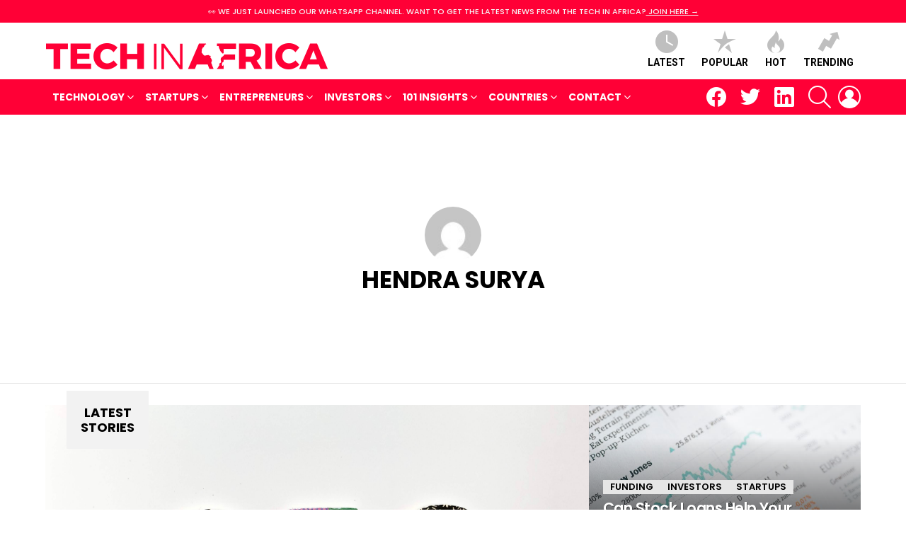

--- FILE ---
content_type: text/html; charset=UTF-8
request_url: https://www.techinafrica.com/author/hendra/
body_size: 22223
content:
<!DOCTYPE html>
<!--[if IE 8]>
<html class="no-js g1-off-outside lt-ie10 lt-ie9" id="ie8" lang="en-US"><![endif]-->
<!--[if IE 9]>
<html class="no-js g1-off-outside lt-ie10" id="ie9" lang="en-US"><![endif]-->
<!--[if !IE]><!-->
<html class="no-js g1-off-outside" lang="en-US"><!--<![endif]-->
<head>
	<meta charset="UTF-8"/>
	<link rel="profile" href="https://gmpg.org/xfn/11"/>
	<link rel="pingback" href="https://www.techinafrica.com/xmlrpc.php"/>




<style>
.link-top-banner{
text-decoration: underline;
}
.link-top-banner:hover {
    color: whitesmoke !important;
}
</style>
<div style="background-color: #FF0036; text-align: center; padding: 10px;">
   <p class="g1-zeta g1-zeta-1st entry-title" style="color: whitesmoke !important; margin-bottom: 0;">
    👀 We just launched our WhatsApp channel. Want to get the latest news from the Tech in Africa?<a class="link-top-banner" href="https://whatsapp.com/channel/0029Vb3xgMr42DcfICgi7T1N"> Join here →</a>
   </p>
</div>

	
	<meta name='robots' content='index, follow, max-image-preview:large, max-snippet:-1, max-video-preview:-1' />
<script type="text/javascript" id="wpp-js" src="https://www.techinafrica.com/wp-content/plugins/wordpress-popular-posts/assets/js/wpp.js?ver=7.1.0" data-sampling="0" data-sampling-rate="100" data-api-url="https://www.techinafrica.com/wp-json/wordpress-popular-posts" data-post-id="0" data-token="f42ca34e2b" data-lang="0" data-debug="0"></script>

<meta name="viewport" content="initial-scale=1.0, minimum-scale=1.0, height=device-height, width=device-width" />

	<!-- This site is optimized with the Yoast SEO plugin v23.3 - https://yoast.com/wordpress/plugins/seo/ -->
	<title>Hendra Surya, Author at Tech In Africa</title>
	<link rel="canonical" href="https://www.techinafrica.com/author/hendra/" />
	<meta property="og:locale" content="en_US" />
	<meta property="og:type" content="profile" />
	<meta property="og:title" content="Hendra Surya, Author at Tech In Africa" />
	<meta property="og:url" content="https://www.techinafrica.com/author/hendra/" />
	<meta property="og:site_name" content="Tech In Africa" />
	<meta property="og:image" content="https://secure.gravatar.com/avatar/5f477211a0080c6f027e5d069fff5cf0?s=500&d=mm&r=g" />
	<meta name="twitter:card" content="summary_large_image" />
	<meta name="twitter:site" content="@techinafrica" />
	<script type="application/ld+json" class="yoast-schema-graph">{"@context":"https://schema.org","@graph":[{"@type":"ProfilePage","@id":"https://www.techinafrica.com/author/hendra/","url":"https://www.techinafrica.com/author/hendra/","name":"Hendra Surya, Author at Tech In Africa","isPartOf":{"@id":"https://www.techinafrica.com/#website"},"primaryImageOfPage":{"@id":"https://www.techinafrica.com/author/hendra/#primaryimage"},"image":{"@id":"https://www.techinafrica.com/author/hendra/#primaryimage"},"thumbnailUrl":"https://www.techinafrica.com/wp-content/uploads/2019/10/merakist-l5if0iQfV4c-unsplash.jpg","breadcrumb":{"@id":"https://www.techinafrica.com/author/hendra/#breadcrumb"},"inLanguage":"en-US","potentialAction":[{"@type":"ReadAction","target":["https://www.techinafrica.com/author/hendra/"]}]},{"@type":"ImageObject","inLanguage":"en-US","@id":"https://www.techinafrica.com/author/hendra/#primaryimage","url":"https://www.techinafrica.com/wp-content/uploads/2019/10/merakist-l5if0iQfV4c-unsplash.jpg","contentUrl":"https://www.techinafrica.com/wp-content/uploads/2019/10/merakist-l5if0iQfV4c-unsplash.jpg","width":4032,"height":3024},{"@type":"BreadcrumbList","@id":"https://www.techinafrica.com/author/hendra/#breadcrumb","itemListElement":[{"@type":"ListItem","position":1,"name":"Home","item":"https://www.techinafrica.com/"},{"@type":"ListItem","position":2,"name":"Archives for Hendra Surya"}]},{"@type":"WebSite","@id":"https://www.techinafrica.com/#website","url":"https://www.techinafrica.com/","name":"Tech In Africa","description":"Daily news about startups in Africa","potentialAction":[{"@type":"SearchAction","target":{"@type":"EntryPoint","urlTemplate":"https://www.techinafrica.com/?s={search_term_string}"},"query-input":"required name=search_term_string"}],"inLanguage":"en-US"},{"@type":"Person","@id":"https://www.techinafrica.com/#/schema/person/7beb0ac3657aa081c96c039a57d2a02d","name":"Hendra Surya","image":{"@type":"ImageObject","inLanguage":"en-US","@id":"https://www.techinafrica.com/#/schema/person/image/","url":"https://secure.gravatar.com/avatar/5f477211a0080c6f027e5d069fff5cf0?s=96&d=mm&r=g","contentUrl":"https://secure.gravatar.com/avatar/5f477211a0080c6f027e5d069fff5cf0?s=96&d=mm&r=g","caption":"Hendra Surya"},"mainEntityOfPage":{"@id":"https://www.techinafrica.com/author/hendra/"}}]}</script>
	<!-- / Yoast SEO plugin. -->


<link rel='dns-prefetch' href='//cdn.gravitec.net' />
<link rel='dns-prefetch' href='//fonts.googleapis.com' />
<link rel='preconnect' href='https://fonts.gstatic.com' />
<link rel="alternate" type="application/rss+xml" title="Tech In Africa &raquo; Feed" href="https://www.techinafrica.com/feed/" />
<link rel="alternate" type="application/rss+xml" title="Tech In Africa &raquo; Comments Feed" href="https://www.techinafrica.com/comments/feed/" />
<link rel="alternate" type="application/rss+xml" title="Tech In Africa &raquo; Posts by Hendra Surya Feed" href="https://www.techinafrica.com/author/hendra/feed/" />
<script type="text/javascript">
/* <![CDATA[ */
window._wpemojiSettings = {"baseUrl":"https:\/\/s.w.org\/images\/core\/emoji\/15.0.3\/72x72\/","ext":".png","svgUrl":"https:\/\/s.w.org\/images\/core\/emoji\/15.0.3\/svg\/","svgExt":".svg","source":{"concatemoji":"https:\/\/www.techinafrica.com\/wp-includes\/js\/wp-emoji-release.min.js?ver=6.6.4"}};
/*! This file is auto-generated */
!function(i,n){var o,s,e;function c(e){try{var t={supportTests:e,timestamp:(new Date).valueOf()};sessionStorage.setItem(o,JSON.stringify(t))}catch(e){}}function p(e,t,n){e.clearRect(0,0,e.canvas.width,e.canvas.height),e.fillText(t,0,0);var t=new Uint32Array(e.getImageData(0,0,e.canvas.width,e.canvas.height).data),r=(e.clearRect(0,0,e.canvas.width,e.canvas.height),e.fillText(n,0,0),new Uint32Array(e.getImageData(0,0,e.canvas.width,e.canvas.height).data));return t.every(function(e,t){return e===r[t]})}function u(e,t,n){switch(t){case"flag":return n(e,"\ud83c\udff3\ufe0f\u200d\u26a7\ufe0f","\ud83c\udff3\ufe0f\u200b\u26a7\ufe0f")?!1:!n(e,"\ud83c\uddfa\ud83c\uddf3","\ud83c\uddfa\u200b\ud83c\uddf3")&&!n(e,"\ud83c\udff4\udb40\udc67\udb40\udc62\udb40\udc65\udb40\udc6e\udb40\udc67\udb40\udc7f","\ud83c\udff4\u200b\udb40\udc67\u200b\udb40\udc62\u200b\udb40\udc65\u200b\udb40\udc6e\u200b\udb40\udc67\u200b\udb40\udc7f");case"emoji":return!n(e,"\ud83d\udc26\u200d\u2b1b","\ud83d\udc26\u200b\u2b1b")}return!1}function f(e,t,n){var r="undefined"!=typeof WorkerGlobalScope&&self instanceof WorkerGlobalScope?new OffscreenCanvas(300,150):i.createElement("canvas"),a=r.getContext("2d",{willReadFrequently:!0}),o=(a.textBaseline="top",a.font="600 32px Arial",{});return e.forEach(function(e){o[e]=t(a,e,n)}),o}function t(e){var t=i.createElement("script");t.src=e,t.defer=!0,i.head.appendChild(t)}"undefined"!=typeof Promise&&(o="wpEmojiSettingsSupports",s=["flag","emoji"],n.supports={everything:!0,everythingExceptFlag:!0},e=new Promise(function(e){i.addEventListener("DOMContentLoaded",e,{once:!0})}),new Promise(function(t){var n=function(){try{var e=JSON.parse(sessionStorage.getItem(o));if("object"==typeof e&&"number"==typeof e.timestamp&&(new Date).valueOf()<e.timestamp+604800&&"object"==typeof e.supportTests)return e.supportTests}catch(e){}return null}();if(!n){if("undefined"!=typeof Worker&&"undefined"!=typeof OffscreenCanvas&&"undefined"!=typeof URL&&URL.createObjectURL&&"undefined"!=typeof Blob)try{var e="postMessage("+f.toString()+"("+[JSON.stringify(s),u.toString(),p.toString()].join(",")+"));",r=new Blob([e],{type:"text/javascript"}),a=new Worker(URL.createObjectURL(r),{name:"wpTestEmojiSupports"});return void(a.onmessage=function(e){c(n=e.data),a.terminate(),t(n)})}catch(e){}c(n=f(s,u,p))}t(n)}).then(function(e){for(var t in e)n.supports[t]=e[t],n.supports.everything=n.supports.everything&&n.supports[t],"flag"!==t&&(n.supports.everythingExceptFlag=n.supports.everythingExceptFlag&&n.supports[t]);n.supports.everythingExceptFlag=n.supports.everythingExceptFlag&&!n.supports.flag,n.DOMReady=!1,n.readyCallback=function(){n.DOMReady=!0}}).then(function(){return e}).then(function(){var e;n.supports.everything||(n.readyCallback(),(e=n.source||{}).concatemoji?t(e.concatemoji):e.wpemoji&&e.twemoji&&(t(e.twemoji),t(e.wpemoji)))}))}((window,document),window._wpemojiSettings);
/* ]]> */
</script>
<style id='wp-emoji-styles-inline-css' type='text/css'>

	img.wp-smiley, img.emoji {
		display: inline !important;
		border: none !important;
		box-shadow: none !important;
		height: 1em !important;
		width: 1em !important;
		margin: 0 0.07em !important;
		vertical-align: -0.1em !important;
		background: none !important;
		padding: 0 !important;
	}
</style>
<style id='classic-theme-styles-inline-css' type='text/css'>
/*! This file is auto-generated */
.wp-block-button__link{color:#fff;background-color:#32373c;border-radius:9999px;box-shadow:none;text-decoration:none;padding:calc(.667em + 2px) calc(1.333em + 2px);font-size:1.125em}.wp-block-file__button{background:#32373c;color:#fff;text-decoration:none}
</style>
<style id='global-styles-inline-css' type='text/css'>
:root{--wp--preset--aspect-ratio--square: 1;--wp--preset--aspect-ratio--4-3: 4/3;--wp--preset--aspect-ratio--3-4: 3/4;--wp--preset--aspect-ratio--3-2: 3/2;--wp--preset--aspect-ratio--2-3: 2/3;--wp--preset--aspect-ratio--16-9: 16/9;--wp--preset--aspect-ratio--9-16: 9/16;--wp--preset--color--black: #000000;--wp--preset--color--cyan-bluish-gray: #abb8c3;--wp--preset--color--white: #ffffff;--wp--preset--color--pale-pink: #f78da7;--wp--preset--color--vivid-red: #cf2e2e;--wp--preset--color--luminous-vivid-orange: #ff6900;--wp--preset--color--luminous-vivid-amber: #fcb900;--wp--preset--color--light-green-cyan: #7bdcb5;--wp--preset--color--vivid-green-cyan: #00d084;--wp--preset--color--pale-cyan-blue: #8ed1fc;--wp--preset--color--vivid-cyan-blue: #0693e3;--wp--preset--color--vivid-purple: #9b51e0;--wp--preset--gradient--vivid-cyan-blue-to-vivid-purple: linear-gradient(135deg,rgba(6,147,227,1) 0%,rgb(155,81,224) 100%);--wp--preset--gradient--light-green-cyan-to-vivid-green-cyan: linear-gradient(135deg,rgb(122,220,180) 0%,rgb(0,208,130) 100%);--wp--preset--gradient--luminous-vivid-amber-to-luminous-vivid-orange: linear-gradient(135deg,rgba(252,185,0,1) 0%,rgba(255,105,0,1) 100%);--wp--preset--gradient--luminous-vivid-orange-to-vivid-red: linear-gradient(135deg,rgba(255,105,0,1) 0%,rgb(207,46,46) 100%);--wp--preset--gradient--very-light-gray-to-cyan-bluish-gray: linear-gradient(135deg,rgb(238,238,238) 0%,rgb(169,184,195) 100%);--wp--preset--gradient--cool-to-warm-spectrum: linear-gradient(135deg,rgb(74,234,220) 0%,rgb(151,120,209) 20%,rgb(207,42,186) 40%,rgb(238,44,130) 60%,rgb(251,105,98) 80%,rgb(254,248,76) 100%);--wp--preset--gradient--blush-light-purple: linear-gradient(135deg,rgb(255,206,236) 0%,rgb(152,150,240) 100%);--wp--preset--gradient--blush-bordeaux: linear-gradient(135deg,rgb(254,205,165) 0%,rgb(254,45,45) 50%,rgb(107,0,62) 100%);--wp--preset--gradient--luminous-dusk: linear-gradient(135deg,rgb(255,203,112) 0%,rgb(199,81,192) 50%,rgb(65,88,208) 100%);--wp--preset--gradient--pale-ocean: linear-gradient(135deg,rgb(255,245,203) 0%,rgb(182,227,212) 50%,rgb(51,167,181) 100%);--wp--preset--gradient--electric-grass: linear-gradient(135deg,rgb(202,248,128) 0%,rgb(113,206,126) 100%);--wp--preset--gradient--midnight: linear-gradient(135deg,rgb(2,3,129) 0%,rgb(40,116,252) 100%);--wp--preset--font-size--small: 13px;--wp--preset--font-size--medium: 20px;--wp--preset--font-size--large: 36px;--wp--preset--font-size--x-large: 42px;--wp--preset--spacing--20: 0.44rem;--wp--preset--spacing--30: 0.67rem;--wp--preset--spacing--40: 1rem;--wp--preset--spacing--50: 1.5rem;--wp--preset--spacing--60: 2.25rem;--wp--preset--spacing--70: 3.38rem;--wp--preset--spacing--80: 5.06rem;--wp--preset--shadow--natural: 6px 6px 9px rgba(0, 0, 0, 0.2);--wp--preset--shadow--deep: 12px 12px 50px rgba(0, 0, 0, 0.4);--wp--preset--shadow--sharp: 6px 6px 0px rgba(0, 0, 0, 0.2);--wp--preset--shadow--outlined: 6px 6px 0px -3px rgba(255, 255, 255, 1), 6px 6px rgba(0, 0, 0, 1);--wp--preset--shadow--crisp: 6px 6px 0px rgba(0, 0, 0, 1);}:where(.is-layout-flex){gap: 0.5em;}:where(.is-layout-grid){gap: 0.5em;}body .is-layout-flex{display: flex;}.is-layout-flex{flex-wrap: wrap;align-items: center;}.is-layout-flex > :is(*, div){margin: 0;}body .is-layout-grid{display: grid;}.is-layout-grid > :is(*, div){margin: 0;}:where(.wp-block-columns.is-layout-flex){gap: 2em;}:where(.wp-block-columns.is-layout-grid){gap: 2em;}:where(.wp-block-post-template.is-layout-flex){gap: 1.25em;}:where(.wp-block-post-template.is-layout-grid){gap: 1.25em;}.has-black-color{color: var(--wp--preset--color--black) !important;}.has-cyan-bluish-gray-color{color: var(--wp--preset--color--cyan-bluish-gray) !important;}.has-white-color{color: var(--wp--preset--color--white) !important;}.has-pale-pink-color{color: var(--wp--preset--color--pale-pink) !important;}.has-vivid-red-color{color: var(--wp--preset--color--vivid-red) !important;}.has-luminous-vivid-orange-color{color: var(--wp--preset--color--luminous-vivid-orange) !important;}.has-luminous-vivid-amber-color{color: var(--wp--preset--color--luminous-vivid-amber) !important;}.has-light-green-cyan-color{color: var(--wp--preset--color--light-green-cyan) !important;}.has-vivid-green-cyan-color{color: var(--wp--preset--color--vivid-green-cyan) !important;}.has-pale-cyan-blue-color{color: var(--wp--preset--color--pale-cyan-blue) !important;}.has-vivid-cyan-blue-color{color: var(--wp--preset--color--vivid-cyan-blue) !important;}.has-vivid-purple-color{color: var(--wp--preset--color--vivid-purple) !important;}.has-black-background-color{background-color: var(--wp--preset--color--black) !important;}.has-cyan-bluish-gray-background-color{background-color: var(--wp--preset--color--cyan-bluish-gray) !important;}.has-white-background-color{background-color: var(--wp--preset--color--white) !important;}.has-pale-pink-background-color{background-color: var(--wp--preset--color--pale-pink) !important;}.has-vivid-red-background-color{background-color: var(--wp--preset--color--vivid-red) !important;}.has-luminous-vivid-orange-background-color{background-color: var(--wp--preset--color--luminous-vivid-orange) !important;}.has-luminous-vivid-amber-background-color{background-color: var(--wp--preset--color--luminous-vivid-amber) !important;}.has-light-green-cyan-background-color{background-color: var(--wp--preset--color--light-green-cyan) !important;}.has-vivid-green-cyan-background-color{background-color: var(--wp--preset--color--vivid-green-cyan) !important;}.has-pale-cyan-blue-background-color{background-color: var(--wp--preset--color--pale-cyan-blue) !important;}.has-vivid-cyan-blue-background-color{background-color: var(--wp--preset--color--vivid-cyan-blue) !important;}.has-vivid-purple-background-color{background-color: var(--wp--preset--color--vivid-purple) !important;}.has-black-border-color{border-color: var(--wp--preset--color--black) !important;}.has-cyan-bluish-gray-border-color{border-color: var(--wp--preset--color--cyan-bluish-gray) !important;}.has-white-border-color{border-color: var(--wp--preset--color--white) !important;}.has-pale-pink-border-color{border-color: var(--wp--preset--color--pale-pink) !important;}.has-vivid-red-border-color{border-color: var(--wp--preset--color--vivid-red) !important;}.has-luminous-vivid-orange-border-color{border-color: var(--wp--preset--color--luminous-vivid-orange) !important;}.has-luminous-vivid-amber-border-color{border-color: var(--wp--preset--color--luminous-vivid-amber) !important;}.has-light-green-cyan-border-color{border-color: var(--wp--preset--color--light-green-cyan) !important;}.has-vivid-green-cyan-border-color{border-color: var(--wp--preset--color--vivid-green-cyan) !important;}.has-pale-cyan-blue-border-color{border-color: var(--wp--preset--color--pale-cyan-blue) !important;}.has-vivid-cyan-blue-border-color{border-color: var(--wp--preset--color--vivid-cyan-blue) !important;}.has-vivid-purple-border-color{border-color: var(--wp--preset--color--vivid-purple) !important;}.has-vivid-cyan-blue-to-vivid-purple-gradient-background{background: var(--wp--preset--gradient--vivid-cyan-blue-to-vivid-purple) !important;}.has-light-green-cyan-to-vivid-green-cyan-gradient-background{background: var(--wp--preset--gradient--light-green-cyan-to-vivid-green-cyan) !important;}.has-luminous-vivid-amber-to-luminous-vivid-orange-gradient-background{background: var(--wp--preset--gradient--luminous-vivid-amber-to-luminous-vivid-orange) !important;}.has-luminous-vivid-orange-to-vivid-red-gradient-background{background: var(--wp--preset--gradient--luminous-vivid-orange-to-vivid-red) !important;}.has-very-light-gray-to-cyan-bluish-gray-gradient-background{background: var(--wp--preset--gradient--very-light-gray-to-cyan-bluish-gray) !important;}.has-cool-to-warm-spectrum-gradient-background{background: var(--wp--preset--gradient--cool-to-warm-spectrum) !important;}.has-blush-light-purple-gradient-background{background: var(--wp--preset--gradient--blush-light-purple) !important;}.has-blush-bordeaux-gradient-background{background: var(--wp--preset--gradient--blush-bordeaux) !important;}.has-luminous-dusk-gradient-background{background: var(--wp--preset--gradient--luminous-dusk) !important;}.has-pale-ocean-gradient-background{background: var(--wp--preset--gradient--pale-ocean) !important;}.has-electric-grass-gradient-background{background: var(--wp--preset--gradient--electric-grass) !important;}.has-midnight-gradient-background{background: var(--wp--preset--gradient--midnight) !important;}.has-small-font-size{font-size: var(--wp--preset--font-size--small) !important;}.has-medium-font-size{font-size: var(--wp--preset--font-size--medium) !important;}.has-large-font-size{font-size: var(--wp--preset--font-size--large) !important;}.has-x-large-font-size{font-size: var(--wp--preset--font-size--x-large) !important;}
:where(.wp-block-post-template.is-layout-flex){gap: 1.25em;}:where(.wp-block-post-template.is-layout-grid){gap: 1.25em;}
:where(.wp-block-columns.is-layout-flex){gap: 2em;}:where(.wp-block-columns.is-layout-grid){gap: 2em;}
:root :where(.wp-block-pullquote){font-size: 1.5em;line-height: 1.6;}
</style>
<link rel='stylesheet' id='adace-style-css' href='https://www.techinafrica.com/wp-content/plugins/ad-ace/assets/css/style.min.css?ver=1.3.28' type='text/css' media='all' />
<link rel='stylesheet' id='shoppable-images-css-css' href='https://www.techinafrica.com/wp-content/plugins/ad-ace/assets/css/shoppable-images-front.min.css?ver=1.3.28' type='text/css' media='all' />
<link rel='stylesheet' id='formcraft-common-css' href='https://www.techinafrica.com/wp-content/plugins/formcraft3/dist/formcraft-common.css?ver=3.9.10' type='text/css' media='all' />
<link rel='stylesheet' id='formcraft-form-css' href='https://www.techinafrica.com/wp-content/plugins/formcraft3/dist/form.css?ver=3.9.10' type='text/css' media='all' />
<link rel='stylesheet' id='mace-lazy-load-youtube-css' href='https://www.techinafrica.com/wp-content/plugins/media-ace/includes/lazy-load/assets/css/youtube.min.css?ver=1.4.13' type='text/css' media='all' />
<link rel='stylesheet' id='mace-gallery-css' href='https://www.techinafrica.com/wp-content/plugins/media-ace/includes/gallery/css/gallery.min.css?ver=6.6.4' type='text/css' media='all' />
<link rel='stylesheet' id='jquery-magnific-popup-css' href='https://www.techinafrica.com/wp-content/plugins/snax/assets/js/jquery.magnific-popup/magnific-popup.css?ver=6.6.4' type='text/css' media='all' />
<link rel='stylesheet' id='snax-css' href='https://www.techinafrica.com/wp-content/plugins/snax/css/snax.min.css?ver=1.94' type='text/css' media='all' />
<link rel='stylesheet' id='wyr-main-css' href='https://www.techinafrica.com/wp-content/plugins/whats-your-reaction/css/main.min.css?ver=1.3.20' type='text/css' media='all' />
<link rel='stylesheet' id='wordpress-popular-posts-css-css' href='https://www.techinafrica.com/wp-content/plugins/wordpress-popular-posts/assets/css/wpp.css?ver=7.1.0' type='text/css' media='all' />
<link rel='stylesheet' id='g1-main-css' href='https://www.techinafrica.com/wp-content/themes/bimber/css/9.2.5/styles/original/all-light.min.css?ver=9.2.5' type='text/css' media='all' />
<link rel='stylesheet' id='bimber-google-fonts-css' href='//fonts.googleapis.com/css?family=Roboto%3A400%2C300%2C500%2C600%2C700%2C900%7CPoppins%3A400%2C300%2C500%2C600%2C700&#038;subset=latin%2Clatin-ext&#038;display=swap&#038;ver=9.2.5' type='text/css' media='all' />
<link rel='stylesheet' id='bimber-dynamic-style-css' href='https://www.techinafrica.com/wp-content/uploads/dynamic-style-1747574297.css' type='text/css' media='all' />
<link rel='stylesheet' id='bimber-style-css' href='https://www.techinafrica.com/wp-content/themes/bimber-child-theme/style.css?ver=6.6.4' type='text/css' media='all' />
<link rel='stylesheet' id='bimber-snax-extra-css' href='https://www.techinafrica.com/wp-content/themes/bimber/css/9.2.5/styles/original/snax-extra-light.min.css?ver=9.2.5' type='text/css' media='all' />
<link rel='stylesheet' id='bimber-vc-css' href='https://www.techinafrica.com/wp-content/themes/bimber/css/9.2.5/styles/original/vc-light.min.css?ver=9.2.5' type='text/css' media='all' />
<link rel='stylesheet' id='bimber-mashshare-css' href='https://www.techinafrica.com/wp-content/themes/bimber/css/9.2.5/styles/original/mashshare-light.min.css?ver=9.2.5' type='text/css' media='all' />
<script type="text/javascript" src="https://www.techinafrica.com/wp-includes/js/jquery/jquery.min.js?ver=3.7.1" id="jquery-core-js"></script>
<script type="text/javascript" src="https://www.techinafrica.com/wp-includes/js/jquery/jquery-migrate.min.js?ver=3.4.1" id="jquery-migrate-js"></script>
<script type="text/javascript" src="https://www.techinafrica.com/wp-content/plugins/ad-ace/assets/js/slot-slideup.js?ver=1.3.28" id="adace-slot-slideup-js"></script>
<script type="text/javascript" src="https://www.techinafrica.com/wp-content/plugins/ad-ace/includes/shoppable-images/assets/js/shoppable-images-front.js?ver=1.3.28" id="shoppable-images-js-js"></script>
<script type="text/javascript" src="https://www.techinafrica.com/wp-content/plugins/ad-ace/assets/js/coupons.js?ver=1.3.28" id="adace-coupons-js"></script>
<script type="text/javascript" src="https://www.techinafrica.com/wp-content/themes/bimber/js/modernizr/modernizr-custom.min.js?ver=3.3.0" id="modernizr-js"></script>
<script type="text/javascript" src="https://cdn.gravitec.net/storage/a14d228635f74c2f2b0f29d0bc777283/client.js?service=wp&amp;wpath=https%3A%2F%2Fwww.techinafrica.com%2Fwp-content%2Fplugins%2Fgravitec-net-web-push-notifications%2F%2Fsdk_files%2Fsw.php&amp;ver=2.9.16" id="gravitecnet-js"></script>
<script></script><link rel="https://api.w.org/" href="https://www.techinafrica.com/wp-json/" /><link rel="alternate" title="JSON" type="application/json" href="https://www.techinafrica.com/wp-json/wp/v2/users/25" /><link rel="EditURI" type="application/rsd+xml" title="RSD" href="https://www.techinafrica.com/xmlrpc.php?rsd" />
<style type="text/css">
.feedzy-rss-link-icon:after {
	content: url("https://www.techinafrica.com/wp-content/plugins/feedzy-rss-feeds/img/external-link.png");
	margin-left: 3px;
}
</style>
		<link rel="preload" href="https://www.techinafrica.com/wp-content/plugins/g1-socials/css/iconfont/fonts/g1-socials.woff" as="font" type="font/woff" crossorigin="anonymous">
		<!-- GA Google Analytics @ https://m0n.co/ga -->
		<script async src="https://www.googletagmanager.com/gtag/js?id=UA-72205434-1"></script>
		<script>
			window.dataLayer = window.dataLayer || [];
			function gtag(){dataLayer.push(arguments);}
			gtag('js', new Date());
			gtag('config', 'UA-72205434-1');
		</script>

		<style>
		.lazyload, .lazyloading {
			opacity: 0;
		}
		.lazyloaded {
			opacity: 1;
		}
		.lazyload,
		.lazyloading,
		.lazyloaded {
			transition: opacity 0.175s ease-in-out;
		}

		iframe.lazyloading {
			opacity: 1;
			transition: opacity 0.375s ease-in-out;
			background: #f2f2f2 no-repeat center;
		}
		iframe.lazyloaded {
			opacity: 1;
		}
	</style>
	<link rel="preload" href="https://www.techinafrica.com/wp-content/plugins/snax/css/snaxicon/fonts/snaxicon.woff" as="font" type="font/woff" crossorigin="anonymous">            <style id="wpp-loading-animation-styles">@-webkit-keyframes bgslide{from{background-position-x:0}to{background-position-x:-200%}}@keyframes bgslide{from{background-position-x:0}to{background-position-x:-200%}}.wpp-widget-block-placeholder,.wpp-shortcode-placeholder{margin:0 auto;width:60px;height:3px;background:#dd3737;background:linear-gradient(90deg,#dd3737 0%,#571313 10%,#dd3737 100%);background-size:200% auto;border-radius:3px;-webkit-animation:bgslide 1s infinite linear;animation:bgslide 1s infinite linear}</style>
            	<style>
	@font-face {
		font-family: "bimber";
							src:url("https://www.techinafrica.com/wp-content/themes/bimber/css/9.2.5/bimber/fonts/bimber.eot");
			src:url("https://www.techinafrica.com/wp-content/themes/bimber/css/9.2.5/bimber/fonts/bimber.eot?#iefix") format("embedded-opentype"),
			url("https://www.techinafrica.com/wp-content/themes/bimber/css/9.2.5/bimber/fonts/bimber.woff") format("woff"),
			url("https://www.techinafrica.com/wp-content/themes/bimber/css/9.2.5/bimber/fonts/bimber.ttf") format("truetype"),
			url("https://www.techinafrica.com/wp-content/themes/bimber/css/9.2.5/bimber/fonts/bimber.svg#bimber") format("svg");
				font-weight: normal;
		font-style: normal;
		font-display: block;
	}
	</style>
	<meta name="generator" content="Powered by WPBakery Page Builder - drag and drop page builder for WordPress."/>
<link rel="icon" href="https://www.techinafrica.com/wp-content/uploads/2017/11/cropped-icon-tech-africa-32x32.png" sizes="32x32" />
<link rel="icon" href="https://www.techinafrica.com/wp-content/uploads/2017/11/cropped-icon-tech-africa-192x192.png" sizes="192x192" />
<link rel="apple-touch-icon" href="https://www.techinafrica.com/wp-content/uploads/2017/11/cropped-icon-tech-africa-180x180.png" />
<meta name="msapplication-TileImage" content="https://www.techinafrica.com/wp-content/uploads/2017/11/cropped-icon-tech-africa-270x270.png" />
	<script>if("undefined"!=typeof localStorage){var nsfwItemId=document.getElementsByName("g1:nsfw-item-id");nsfwItemId=nsfwItemId.length>0?nsfwItemId[0].getAttribute("content"):"g1_nsfw_off",window.g1SwitchNSFW=function(e){e?(localStorage.setItem(nsfwItemId,1),document.documentElement.classList.add("g1-nsfw-off")):(localStorage.removeItem(nsfwItemId),document.documentElement.classList.remove("g1-nsfw-off"))};try{var nsfwmode=localStorage.getItem(nsfwItemId);window.g1SwitchNSFW(nsfwmode)}catch(e){}}</script>
			<style type="text/css" id="wp-custom-css">
			.g1-featured-row {
    margin-bottom: 0px;
    border-width: 0 0 0px;
}
.g1-column.g1-column-2of3 .g1-frame-inner , .g1-collection.g1-collection-columns-2 .entry-featured-media{
    display: flex;
    overflow: hidden;
    width: 100%;
    position: relative;
    height: 205px;
    object-fit: cover;
    object-position: center center;
    align-items: center;
    justify-content: center;
    justify-items: center;
}

.g1-frame {
    display: block;
    width: 100%;
}
.single-post .g1-column.g1-column-2of3 .entry-inner .g1-frame-inner  {
	 height: 250px !important;
	}

@media (min-width: 768px) {
 	.single-post .g1-column.g1-column-2of3 .entry-inner .g1-frame-inner  {
	 height: auto !important;
	}
}

div#popup-overlay {
    justify-content: center;
    align-items: center;
    display: flex
;
}
/* ad space */
li.g1-collection-item.g1-collection-item-1of3.g1-injected-unit {
    display: none;
}
.g1-footer-text {
    width: 100%;
		text-align:center;
}
.g1-footer-stamp-icon {
    margin-bottom: 20px;
}

.a2a_svg {
	padding:4px !important;
}
.addtoany_list a:not(.addtoany_special_service)>span {
	border-radius: 0px !important;
}
.addtoany_list a {
	padding: 0px 2px;
}
.a2a_vertical_style a {
	display: inline-block !important;
}
.a2a_kit.a2a_kit_size_32.a2a_floating_style.a2a_vertical_style {
    top: 0px !important;
    width: 100% !important;
}
.widget.widget_media_image {
    display: flex
;
    justify-content: center;
    align-items: center;
}		</style>
		<noscript><style> .wpb_animate_when_almost_visible { opacity: 1; }</style></noscript></head>

<body data-rsssl=1 class="archive author author-hendra author-25 wp-embed-responsive snax-hoverable g1-layout-stretched g1-hoverable g1-has-mobile-logo g1-sidebar-normal wpb-js-composer js-comp-ver-7.9 vc_responsive" itemscope="" itemtype="http://schema.org/WebPage" >

	
<div class="g1-body-inner">

	<div id="page">
		

		

					<div class="g1-row g1-row-layout-page g1-hb-row g1-hb-row-normal g1-hb-row-a g1-hb-row-1 g1-hb-boxed g1-hb-sticky-off g1-hb-shadow-off">
			<div class="g1-row-inner">
				<div class="g1-column g1-dropable">
											<div class="g1-bin-1 g1-bin-grow-off">
							<div class="g1-bin g1-bin-align-left">
																	<!-- BEGIN .g1-secondary-nav -->
<!-- END .g1-secondary-nav -->
															</div>
						</div>
											<div class="g1-bin-2 g1-bin-grow-off">
							<div class="g1-bin g1-bin-align-center">
															</div>
						</div>
											<div class="g1-bin-3 g1-bin-grow-off">
							<div class="g1-bin g1-bin-align-right">
															</div>
						</div>
									</div>
			</div>
			<div class="g1-row-background"></div>
		</div>
			<div class="g1-row g1-row-layout-page g1-hb-row g1-hb-row-normal g1-hb-row-b g1-hb-row-2 g1-hb-boxed g1-hb-sticky-off g1-hb-shadow-off">
			<div class="g1-row-inner">
				<div class="g1-column g1-dropable">
											<div class="g1-bin-1 g1-bin-grow-off">
							<div class="g1-bin g1-bin-align-left">
																	<div class="g1-id g1-id-desktop">
			<p class="g1-mega g1-mega-1st site-title">
	
			<a class="g1-logo-wrapper"
			   href="https://www.techinafrica.com/" rel="home">
									<picture class="g1-logo g1-logo-default">
						<source media="(min-width: 1025px)" srcset="https://www.techinafrica.com/wp-content/uploads/2017/11/logo-tech-startups-africa-retina-1.png 2x,https://www.techinafrica.com/wp-content/uploads/2017/11/logo-tech-startups-africa-1.png 1x">
						<source media="(max-width: 1024px)" srcset="data:image/svg+xml,%3Csvg%20xmlns%3D%27http%3A%2F%2Fwww.w3.org%2F2000%2Fsvg%27%20viewBox%3D%270%200%20400%2050%27%2F%3E">
						<img
							src="https://www.techinafrica.com/wp-content/uploads/2017/11/logo-tech-startups-africa-1.png"
							width="400"
							height="50"
							alt="Tech In Africa" />
					</picture>

												</a>

			</p>
	
            <script>
            try {
                if ( localStorage.getItem(skinItemId ) ) {
                    var _g1;
                    _g1 = document.getElementById('g1-logo-inverted-img');
                    _g1.classList.remove('lazyload');
                    _g1.setAttribute('src', _g1.getAttribute('data-src') );

                    _g1 = document.getElementById('g1-logo-inverted-source');
                    _g1.setAttribute('srcset', _g1.getAttribute('data-srcset'));
                }
            } catch(e) {}
        </script>
    
	</div>															</div>
						</div>
											<div class="g1-bin-2 g1-bin-grow-off">
							<div class="g1-bin g1-bin-align-center">
															</div>
						</div>
											<div class="g1-bin-3 g1-bin-grow-off">
							<div class="g1-bin g1-bin-align-right">
																		<nav class="g1-quick-nav g1-quick-nav-short">
		<ul class="g1-quick-nav-menu">
															<li class="menu-item menu-item-type-g1-latest ">
						<a href="https://www.techinafrica.com">
							<span class="entry-flag entry-flag-latest"></span>
							Latest						</a>
					</li>
													<li class="menu-item menu-item-type-g1-popular ">
						<a href="https://www.techinafrica.com/popular/">
							<span class="entry-flag entry-flag-popular"></span>
							Popular						</a>
					</li>
													<li class="menu-item menu-item-type-g1-hot ">
						<a href="https://www.techinafrica.com/hot/">
							<span class="entry-flag entry-flag-hot"></span>
							Hot						</a>
					</li>
													<li class="menu-item menu-item-type-g1-trending ">
						<a href="https://www.techinafrica.com/trending/">
							<span class="entry-flag entry-flag-trending"></span>
							Trending						</a>
					</li>
									</ul>
	</nav>
															</div>
						</div>
									</div>
			</div>
			<div class="g1-row-background"></div>
		</div>
			<div class="g1-row g1-row-layout-page g1-hb-row g1-hb-row-normal g1-hb-row-c g1-hb-row-3 g1-hb-boxed g1-hb-sticky-off g1-hb-shadow-off">
			<div class="g1-row-inner">
				<div class="g1-column g1-dropable">
											<div class="g1-bin-1 g1-bin-grow-off">
							<div class="g1-bin g1-bin-align-left">
																	<!-- BEGIN .g1-primary-nav -->
<nav id="g1-primary-nav" class="g1-primary-nav"><ul id="g1-primary-nav-menu" class="g1-primary-nav-menu g1-menu-h"><li id="menu-item-7352" class="menu-item menu-item-type-taxonomy menu-item-object-category menu-item-has-children menu-item-g1-standard menu-item-7352"><a href="https://www.techinafrica.com/category/technology/">TECHNOLOGY</a>
<ul class="sub-menu">
	<li id="menu-item-1145" class="menu-item menu-item-type-taxonomy menu-item-object-category menu-item-1145"><a href="https://www.techinafrica.com/category/technology/ecommerce/">Ecommerce</a></li>
	<li id="menu-item-7370" class="menu-item menu-item-type-taxonomy menu-item-object-category menu-item-7370"><a href="https://www.techinafrica.com/category/technology/mobile/">Mobile</a></li>
	<li id="menu-item-7374" class="menu-item menu-item-type-taxonomy menu-item-object-category menu-item-7374"><a href="https://www.techinafrica.com/category/technology/software/">Software</a></li>
	<li id="menu-item-7368" class="menu-item menu-item-type-taxonomy menu-item-object-category menu-item-7368"><a href="https://www.techinafrica.com/category/technology/hardware/">Hardware</a></li>
	<li id="menu-item-7371" class="menu-item menu-item-type-taxonomy menu-item-object-category menu-item-7371"><a href="https://www.techinafrica.com/category/technology/networking/">Networking</a></li>
	<li id="menu-item-7373" class="menu-item menu-item-type-taxonomy menu-item-object-category menu-item-7373"><a href="https://www.techinafrica.com/category/technology/socialmedia/">Social Media</a></li>
	<li id="menu-item-7369" class="menu-item menu-item-type-taxonomy menu-item-object-category menu-item-7369"><a href="https://www.techinafrica.com/category/technology/internetofthings/">Internet of Things (IoT)</a></li>
	<li id="menu-item-7365" class="menu-item menu-item-type-taxonomy menu-item-object-category menu-item-7365"><a href="https://www.techinafrica.com/category/technology/artificialintelligence/">Artificial Intelligence (AI)</a></li>
	<li id="menu-item-7364" class="menu-item menu-item-type-taxonomy menu-item-object-category menu-item-7364"><a href="https://www.techinafrica.com/category/technology/blockchain/">Blockchain</a></li>
	<li id="menu-item-7372" class="menu-item menu-item-type-taxonomy menu-item-object-category menu-item-7372"><a href="https://www.techinafrica.com/category/technology/security/">Security</a></li>
</ul>
</li>
<li id="menu-item-1151" class="menu-item menu-item-type-taxonomy menu-item-object-category menu-item-has-children menu-item-g1-standard menu-item-1151"><a href="https://www.techinafrica.com/category/startups/">Startups</a>
<ul class="sub-menu">
	<li id="menu-item-7391" class="menu-item menu-item-type-taxonomy menu-item-object-category menu-item-7391"><a href="https://www.techinafrica.com/category/startups/startupstechnology/">Technology</a></li>
	<li id="menu-item-7386" class="menu-item menu-item-type-taxonomy menu-item-object-category menu-item-7386"><a href="https://www.techinafrica.com/category/startups/business/">Business</a></li>
	<li id="menu-item-7387" class="menu-item menu-item-type-taxonomy menu-item-object-category menu-item-7387"><a href="https://www.techinafrica.com/category/startups/digitalmarketing/">Digital Marketing</a></li>
	<li id="menu-item-7389" class="menu-item menu-item-type-taxonomy menu-item-object-category menu-item-7389"><a href="https://www.techinafrica.com/category/startups/funding/">Funding</a></li>
	<li id="menu-item-7384" class="menu-item menu-item-type-taxonomy menu-item-object-category menu-item-7384"><a href="https://www.techinafrica.com/category/investors/valuation-investors/">Valuation</a></li>
	<li id="menu-item-7381" class="menu-item menu-item-type-taxonomy menu-item-object-category menu-item-7381"><a href="https://www.techinafrica.com/category/startups/trends/">Trends</a></li>
	<li id="menu-item-7388" class="menu-item menu-item-type-taxonomy menu-item-object-category menu-item-7388"><a href="https://www.techinafrica.com/category/startups/events-startups/">Events</a></li>
	<li id="menu-item-7390" class="menu-item menu-item-type-taxonomy menu-item-object-category menu-item-7390"><a href="https://www.techinafrica.com/category/startups/pressreleases/">Press-releases</a></li>
</ul>
</li>
<li id="menu-item-1146" class="menu-item menu-item-type-taxonomy menu-item-object-category menu-item-has-children menu-item-g1-standard menu-item-1146"><a href="https://www.techinafrica.com/category/entrepreneurs/">Entrepreneurs</a>
<ul class="sub-menu">
	<li id="menu-item-7403" class="menu-item menu-item-type-taxonomy menu-item-object-category menu-item-7403"><a href="https://www.techinafrica.com/category/entrepreneurs/founders/">Founders</a></li>
	<li id="menu-item-7405" class="menu-item menu-item-type-taxonomy menu-item-object-category menu-item-7405"><a href="https://www.techinafrica.com/category/entrepreneurs/journeys/">Journeys</a></li>
	<li id="menu-item-7406" class="menu-item menu-item-type-taxonomy menu-item-object-category menu-item-7406"><a href="https://www.techinafrica.com/category/entrepreneurs/leadership/">Leadership</a></li>
	<li id="menu-item-7407" class="menu-item menu-item-type-taxonomy menu-item-object-category menu-item-7407"><a href="https://www.techinafrica.com/category/entrepreneurs/learnings/">Learnings</a></li>
	<li id="menu-item-7404" class="menu-item menu-item-type-taxonomy menu-item-object-category menu-item-7404"><a href="https://www.techinafrica.com/category/entrepreneurs/innovation/">Innovation</a></li>
	<li id="menu-item-7409" class="menu-item menu-item-type-taxonomy menu-item-object-category menu-item-7409"><a href="https://www.techinafrica.com/category/entrepreneurs/networkingentrepreneurs/">Networking</a></li>
	<li id="menu-item-7410" class="menu-item menu-item-type-taxonomy menu-item-object-category menu-item-7410"><a href="https://www.techinafrica.com/category/entrepreneurs/skills/">Skills</a></li>
	<li id="menu-item-7402" class="menu-item menu-item-type-taxonomy menu-item-object-category menu-item-7402"><a href="https://www.techinafrica.com/category/entrepreneurs/career/">Career</a></li>
</ul>
</li>
<li id="menu-item-1149" class="menu-item menu-item-type-taxonomy menu-item-object-category menu-item-has-children menu-item-g1-standard menu-item-1149"><a href="https://www.techinafrica.com/category/investors/">Investors</a>
<ul class="sub-menu">
	<li id="menu-item-7413" class="menu-item menu-item-type-taxonomy menu-item-object-category menu-item-7413"><a href="https://www.techinafrica.com/category/investors/investments/">Investments</a></li>
	<li id="menu-item-7411" class="menu-item menu-item-type-taxonomy menu-item-object-category menu-item-7411"><a href="https://www.techinafrica.com/category/investors/criterias/">Criterias</a></li>
	<li id="menu-item-7414" class="menu-item menu-item-type-taxonomy menu-item-object-category menu-item-7414"><a href="https://www.techinafrica.com/category/investors/networks/">Networks</a></li>
	<li id="menu-item-7412" class="menu-item menu-item-type-taxonomy menu-item-object-category menu-item-7412"><a href="https://www.techinafrica.com/category/investors/crowdfunding/">Crowd-Funding</a></li>
	<li id="menu-item-7418" class="menu-item menu-item-type-taxonomy menu-item-object-category menu-item-7418"><a href="https://www.techinafrica.com/category/investors/valuation-investors/">Valuation</a></li>
	<li id="menu-item-7415" class="menu-item menu-item-type-taxonomy menu-item-object-category menu-item-7415"><a href="https://www.techinafrica.com/category/investors/opportunities/">Opportunities</a></li>
	<li id="menu-item-7416" class="menu-item menu-item-type-taxonomy menu-item-object-category menu-item-7416"><a href="https://www.techinafrica.com/category/investors/risks/">Risks</a></li>
	<li id="menu-item-7417" class="menu-item menu-item-type-taxonomy menu-item-object-category menu-item-7417"><a href="https://www.techinafrica.com/category/investors/trends-investors/">Trends</a></li>
</ul>
</li>
<li id="menu-item-7351" class="menu-item menu-item-type-taxonomy menu-item-object-category menu-item-has-children menu-item-g1-standard menu-item-7351"><a href="https://www.techinafrica.com/category/101-insights/">101 INSIGHTS</a>
<ul class="sub-menu">
	<li id="menu-item-7421" class="menu-item menu-item-type-taxonomy menu-item-object-category menu-item-7421"><a href="https://www.techinafrica.com/category/101-insights/career101insights/">Career</a></li>
	<li id="menu-item-7425" class="menu-item menu-item-type-taxonomy menu-item-object-category menu-item-7425"><a href="https://www.techinafrica.com/category/101-insights/marketing/">Marketing</a></li>
	<li id="menu-item-7427" class="menu-item menu-item-type-taxonomy menu-item-object-category menu-item-7427"><a href="https://www.techinafrica.com/category/101-insights/socialmedia101insights/">Social Media</a></li>
	<li id="menu-item-7422" class="menu-item menu-item-type-taxonomy menu-item-object-category menu-item-7422"><a href="https://www.techinafrica.com/category/101-insights/design/">design</a></li>
	<li id="menu-item-7423" class="menu-item menu-item-type-taxonomy menu-item-object-category menu-item-7423"><a href="https://www.techinafrica.com/category/101-insights/financing/">Financing</a></li>
	<li id="menu-item-7428" class="menu-item menu-item-type-taxonomy menu-item-object-category menu-item-7428"><a href="https://www.techinafrica.com/category/101-insights/strategy/">Strategy</a></li>
	<li id="menu-item-7424" class="menu-item menu-item-type-taxonomy menu-item-object-category menu-item-7424"><a href="https://www.techinafrica.com/category/101-insights/interpersonal-skills/">Interpersonal Skills</a></li>
	<li id="menu-item-7426" class="menu-item menu-item-type-taxonomy menu-item-object-category menu-item-7426"><a href="https://www.techinafrica.com/category/101-insights/resources/">Resources</a></li>
	<li id="menu-item-17259" class="menu-item menu-item-type-custom menu-item-object-custom menu-item-17259"><a target="_blank" rel="noopener" href="https://za.jooble.org/jobs-technician">Tech Jobs</a></li>
</ul>
</li>
<li id="menu-item-1163" class="menu-item menu-item-type-custom menu-item-object-custom menu-item-has-children menu-item-g1-standard menu-item-1163"><a href="#">Countries</a>
<ul class="sub-menu">
	<li id="menu-item-1153" class="menu-item menu-item-type-taxonomy menu-item-object-post_tag menu-item-1153"><a href="https://www.techinafrica.com/tag/algeria/">Algeria</a></li>
	<li id="menu-item-1154" class="menu-item menu-item-type-taxonomy menu-item-object-post_tag menu-item-1154"><a href="https://www.techinafrica.com/tag/angola/">Angola</a></li>
	<li id="menu-item-1155" class="menu-item menu-item-type-taxonomy menu-item-object-post_tag menu-item-1155"><a href="https://www.techinafrica.com/tag/arab-gulf/">Arab Gulf</a></li>
	<li id="menu-item-1518" class="menu-item menu-item-type-taxonomy menu-item-object-post_tag menu-item-1518"><a href="https://www.techinafrica.com/tag/botswana/">Botswana</a></li>
	<li id="menu-item-1159" class="menu-item menu-item-type-taxonomy menu-item-object-post_tag menu-item-1159"><a href="https://www.techinafrica.com/tag/congo/">Congo</a></li>
	<li id="menu-item-1519" class="menu-item menu-item-type-taxonomy menu-item-object-post_tag menu-item-1519"><a href="https://www.techinafrica.com/tag/democratic-republic-of-congo/">Democratic Republic of Congo</a></li>
	<li id="menu-item-1161" class="menu-item menu-item-type-taxonomy menu-item-object-post_tag menu-item-1161"><a href="https://www.techinafrica.com/tag/egypt/">Egypt</a></li>
	<li id="menu-item-1162" class="menu-item menu-item-type-taxonomy menu-item-object-post_tag menu-item-1162"><a href="https://www.techinafrica.com/tag/ethiopia/">Ethiopia</a></li>
	<li id="menu-item-1520" class="menu-item menu-item-type-taxonomy menu-item-object-post_tag menu-item-1520"><a href="https://www.techinafrica.com/tag/gabon/">Gabon</a></li>
	<li id="menu-item-1516" class="menu-item menu-item-type-taxonomy menu-item-object-post_tag menu-item-1516"><a href="https://www.techinafrica.com/tag/ghana/">Ghana</a></li>
	<li id="menu-item-1514" class="menu-item menu-item-type-taxonomy menu-item-object-post_tag menu-item-1514"><a href="https://www.techinafrica.com/tag/kenya/">Kenya</a></li>
	<li id="menu-item-1521" class="menu-item menu-item-type-taxonomy menu-item-object-post_tag menu-item-1521"><a href="https://www.techinafrica.com/tag/lybia/">Lybia</a></li>
	<li id="menu-item-1522" class="menu-item menu-item-type-taxonomy menu-item-object-post_tag menu-item-1522"><a href="https://www.techinafrica.com/tag/madagascar/">Madagascar</a></li>
	<li id="menu-item-1523" class="menu-item menu-item-type-taxonomy menu-item-object-post_tag menu-item-1523"><a href="https://www.techinafrica.com/tag/mauritius/">Mauritius</a></li>
	<li id="menu-item-1524" class="menu-item menu-item-type-taxonomy menu-item-object-post_tag menu-item-1524"><a href="https://www.techinafrica.com/tag/morocco/">Morocco</a></li>
	<li id="menu-item-1525" class="menu-item menu-item-type-taxonomy menu-item-object-post_tag menu-item-1525"><a href="https://www.techinafrica.com/tag/mozambique/">Mozambique</a></li>
	<li id="menu-item-1526" class="menu-item menu-item-type-taxonomy menu-item-object-post_tag menu-item-1526"><a href="https://www.techinafrica.com/tag/namibia/">Namibia</a></li>
	<li id="menu-item-1515" class="menu-item menu-item-type-taxonomy menu-item-object-post_tag menu-item-1515"><a href="https://www.techinafrica.com/tag/nigeria/">Nigeria</a></li>
	<li id="menu-item-1527" class="menu-item menu-item-type-taxonomy menu-item-object-post_tag menu-item-1527"><a href="https://www.techinafrica.com/tag/rwanda/">Rwanda</a></li>
	<li id="menu-item-1528" class="menu-item menu-item-type-taxonomy menu-item-object-post_tag menu-item-1528"><a href="https://www.techinafrica.com/tag/seychelles/">Seychelles</a></li>
	<li id="menu-item-3728" class="menu-item menu-item-type-taxonomy menu-item-object-post_tag menu-item-3728"><a href="https://www.techinafrica.com/tag/sierra-leone/">Sierra Leone</a></li>
	<li id="menu-item-1513" class="menu-item menu-item-type-taxonomy menu-item-object-post_tag menu-item-1513"><a href="https://www.techinafrica.com/tag/south-africa/">South Africa</a></li>
	<li id="menu-item-1529" class="menu-item menu-item-type-taxonomy menu-item-object-post_tag menu-item-1529"><a href="https://www.techinafrica.com/tag/sudan/">Sudan</a></li>
	<li id="menu-item-1530" class="menu-item menu-item-type-taxonomy menu-item-object-post_tag menu-item-1530"><a href="https://www.techinafrica.com/tag/tanzania/">Tanzania</a></li>
	<li id="menu-item-1531" class="menu-item menu-item-type-taxonomy menu-item-object-post_tag menu-item-1531"><a href="https://www.techinafrica.com/tag/tunisia/">Tunisia</a></li>
	<li id="menu-item-1517" class="menu-item menu-item-type-taxonomy menu-item-object-post_tag menu-item-1517"><a href="https://www.techinafrica.com/tag/uganda/">Uganda</a></li>
	<li id="menu-item-1532" class="menu-item menu-item-type-taxonomy menu-item-object-post_tag menu-item-1532"><a href="https://www.techinafrica.com/tag/zambia/">Zambia</a></li>
	<li id="menu-item-3729" class="menu-item menu-item-type-taxonomy menu-item-object-post_tag menu-item-3729"><a href="https://www.techinafrica.com/tag/zimbabwe/">Zimbabwe</a></li>
</ul>
</li>
<li id="menu-item-3727" class="menu-item menu-item-type-post_type menu-item-object-page menu-item-has-children menu-item-g1-standard menu-item-3727"><a href="https://www.techinafrica.com/contact-us/">Contact</a>
<ul class="sub-menu">
	<li id="menu-item-8452" class="menu-item menu-item-type-post_type menu-item-object-page menu-item-8452"><a href="https://www.techinafrica.com/contact-us/general-enquiries/">General Enquiries</a></li>
	<li id="menu-item-8456" class="menu-item menu-item-type-post_type menu-item-object-page menu-item-8456"><a href="https://www.techinafrica.com/advertise-partnership/">ADVERTISE/PARTNERSHIP</a></li>
	<li id="menu-item-8460" class="menu-item menu-item-type-post_type menu-item-object-page menu-item-8460"><a href="https://www.techinafrica.com/write-articles/">WRITE ARTICLES</a></li>
</ul>
</li>
</ul></nav><!-- END .g1-primary-nav -->
															</div>
						</div>
											<div class="g1-bin-2 g1-bin-grow-off">
							<div class="g1-bin g1-bin-align-center">
															</div>
						</div>
											<div class="g1-bin-3 g1-bin-grow-off">
							<div class="g1-bin g1-bin-align-right">
																	<ul id="g1-social-icons-1" class="g1-socials-items g1-socials-items-tpl-grid g1-socials-hb-list  ">
			<li class="g1-socials-item g1-socials-item-facebook">
	   <a class="g1-socials-item-link" href="https://www.facebook.com/techinafricanews/" target="_blank" rel="noopener">
		   <span class="g1-socials-item-icon g1-socials-item-icon-48 g1-socials-item-icon-text g1-socials-item-icon-facebook"></span>
		   <span class="g1-socials-item-tooltip">
			   <span class="g1-socials-item-tooltip-inner">facebook</span>
		   </span>
	   </a>
	</li>
			<li class="g1-socials-item g1-socials-item-twitter">
	   <a class="g1-socials-item-link" href="https://twitter.com/techinafrica" target="_blank" rel="noopener">
		   <span class="g1-socials-item-icon g1-socials-item-icon-48 g1-socials-item-icon-text g1-socials-item-icon-twitter"></span>
		   <span class="g1-socials-item-tooltip">
			   <span class="g1-socials-item-tooltip-inner">twitter</span>
		   </span>
	   </a>
	</li>
			<li class="g1-socials-item g1-socials-item-linkedin">
	   <a class="g1-socials-item-link" href="https://www.linkedin.com/company/7577476/" target="_blank" rel="noopener">
		   <span class="g1-socials-item-icon g1-socials-item-icon-48 g1-socials-item-icon-text g1-socials-item-icon-linkedin"></span>
		   <span class="g1-socials-item-tooltip">
			   <span class="g1-socials-item-tooltip-inner">linkedin</span>
		   </span>
	   </a>
	</li>
	</ul>
																		<div class="g1-drop g1-drop-with-anim g1-drop-before g1-drop-the-search  g1-drop-l g1-drop-icon ">
		<a class="g1-drop-toggle" href="https://www.techinafrica.com/?s=">
			<span class="g1-drop-toggle-icon"></span><span class="g1-drop-toggle-text">Search</span>
			<span class="g1-drop-toggle-arrow"></span>
		</a>
		<div class="g1-drop-content">
			

<div role="search" class="search-form-wrapper">
	<form method="get"
	      class="g1-searchform-tpl-default g1-searchform-ajax search-form"
	      action="https://www.techinafrica.com/">
		<label>
			<span class="screen-reader-text">Search for:</span>
			<input type="search" class="search-field"
			       placeholder="Search &hellip;"
			       value="" name="s"
			       title="Search for:" />
		</label>
		<button class="search-submit">Search</button>
	</form>

			<div class="g1-searches g1-searches-ajax"></div>
	</div>
		</div>
	</div>
																	<nav class="g1-drop g1-drop-with-anim g1-drop-before g1-drop-the-user  g1-drop-l g1-drop-icon ">


	<a class="g1-drop-toggle snax-login-required" href="https://www.techinafrica.com/login-secret-8196gyu4t9g-6tr89/?snax_login_popup=on">
		<span class="g1-drop-toggle-icon"></span><span class="g1-drop-toggle-text">Login</span>
		<span class="g1-drop-toggle-arrow"></span>
	</a>

	
	
	</nav>
																																																		</div>
						</div>
									</div>
			</div>
			<div class="g1-row-background"></div>
		</div>
				<div class="g1-row g1-row-layout-page g1-hb-row g1-hb-row-mobile g1-hb-row-a g1-hb-row-1 g1-hb-boxed g1-hb-sticky-off g1-hb-shadow-off">
			<div class="g1-row-inner">
				<div class="g1-column g1-dropable">
											<div class="g1-bin-1 g1-bin-grow-off">
							<div class="g1-bin g1-bin-align-left">
															</div>
						</div>
											<div class="g1-bin-2 g1-bin-grow-on">
							<div class="g1-bin g1-bin-align-center">
																	<div class="g1-id g1-id-mobile">
			<p class="g1-mega g1-mega-1st site-title">
	
		<a class="g1-logo-wrapper"
		   href="https://www.techinafrica.com/" rel="home">
							<picture class="g1-logo g1-logo-default">
					<source media="(max-width: 1024px)" srcset="https://www.techinafrica.com/wp-content/uploads/2017/11/logo-tech-startups-africa-1.png">
					<source media="(min-width: 1025px)" srcset="data:image/svg+xml,%3Csvg%20xmlns%3D%27http%3A%2F%2Fwww.w3.org%2F2000%2Fsvg%27%20viewBox%3D%270%200%20400%2050%27%2F%3E">
					<img
						src="https://www.techinafrica.com/wp-content/uploads/2017/11/logo-tech-startups-africa-1.png"
						width="400"
						height="50"
						alt="Tech In Africa" />
				</picture>

									</a>

			</p>
	
            <script>
            try {
                if ( localStorage.getItem(skinItemId ) ) {
                    var _g1;
                    _g1 = document.getElementById('g1-logo-mobile-inverted-img');
                    _g1.classList.remove('lazyload');
                    _g1.setAttribute('src', _g1.getAttribute('data-src') );

                    _g1 = document.getElementById('g1-logo-mobile-inverted-source');
                    _g1.setAttribute('srcset', _g1.getAttribute('data-srcset'));
                }
            } catch(e) {}
        </script>
    
	</div>															</div>
						</div>
											<div class="g1-bin-3 g1-bin-grow-off">
							<div class="g1-bin g1-bin-align-right">
															</div>
						</div>
									</div>
			</div>
			<div class="g1-row-background"></div>
		</div>
			<div class="g1-row g1-row-layout-page g1-hb-row g1-hb-row-mobile g1-hb-row-b g1-hb-row-2 g1-hb-boxed g1-hb-sticky-off g1-hb-shadow-off">
			<div class="g1-row-inner">
				<div class="g1-column g1-dropable">
											<div class="g1-bin-1 g1-bin-grow-off">
							<div class="g1-bin g1-bin-align-left">
															</div>
						</div>
											<div class="g1-bin-2 g1-bin-grow-on">
							<div class="g1-bin g1-bin-align-center">
																		<nav class="g1-quick-nav g1-quick-nav-short">
		<ul class="g1-quick-nav-menu">
															<li class="menu-item menu-item-type-g1-latest ">
						<a href="https://www.techinafrica.com">
							<span class="entry-flag entry-flag-latest"></span>
							Latest						</a>
					</li>
													<li class="menu-item menu-item-type-g1-popular ">
						<a href="https://www.techinafrica.com/popular/">
							<span class="entry-flag entry-flag-popular"></span>
							Popular						</a>
					</li>
													<li class="menu-item menu-item-type-g1-hot ">
						<a href="https://www.techinafrica.com/hot/">
							<span class="entry-flag entry-flag-hot"></span>
							Hot						</a>
					</li>
													<li class="menu-item menu-item-type-g1-trending ">
						<a href="https://www.techinafrica.com/trending/">
							<span class="entry-flag entry-flag-trending"></span>
							Trending						</a>
					</li>
									</ul>
	</nav>
															</div>
						</div>
											<div class="g1-bin-3 g1-bin-grow-off">
							<div class="g1-bin g1-bin-align-right">
															</div>
						</div>
									</div>
			</div>
			<div class="g1-row-background"></div>
		</div>
			<div class="g1-row g1-row-layout-page g1-hb-row g1-hb-row-mobile g1-hb-row-c g1-hb-row-3 g1-hb-boxed g1-hb-sticky-off g1-hb-shadow-off">
			<div class="g1-row-inner">
				<div class="g1-column g1-dropable">
											<div class="g1-bin-1 g1-bin-grow-off">
							<div class="g1-bin g1-bin-align-left">
																		<a class="g1-hamburger g1-hamburger-show  " href="#">
		<span class="g1-hamburger-icon"></span>
			<span class="g1-hamburger-label
						">Menu</span>
	</a>
															</div>
						</div>
											<div class="g1-bin-2 g1-bin-grow-off">
							<div class="g1-bin g1-bin-align-center">
															</div>
						</div>
											<div class="g1-bin-3 g1-bin-grow-off">
							<div class="g1-bin g1-bin-align-right">
																		<div class="g1-drop g1-drop-with-anim g1-drop-the-socials g1-drop-l g1-drop-icon ">
		<a class="g1-drop-toggle" href="#" title="Follow us">
			<span class="g1-drop-toggle-icon"></span><span class="g1-drop-toggle-text">Follow us</span>
			<span class="g1-drop-toggle-arrow"></span>
		</a>
		<div class="g1-drop-content">
			<ul id="g1-social-icons-2" class="g1-socials-items g1-socials-items-tpl-grid">
			<li class="g1-socials-item g1-socials-item-facebook">
	   <a class="g1-socials-item-link" href="https://www.facebook.com/techinafricanews/" target="_blank" rel="noopener">
		   <span class="g1-socials-item-icon g1-socials-item-icon-48 g1-socials-item-icon-text g1-socials-item-icon-facebook"></span>
		   <span class="g1-socials-item-tooltip">
			   <span class="g1-socials-item-tooltip-inner">facebook</span>
		   </span>
	   </a>
	</li>
			<li class="g1-socials-item g1-socials-item-twitter">
	   <a class="g1-socials-item-link" href="https://twitter.com/techinafrica" target="_blank" rel="noopener">
		   <span class="g1-socials-item-icon g1-socials-item-icon-48 g1-socials-item-icon-text g1-socials-item-icon-twitter"></span>
		   <span class="g1-socials-item-tooltip">
			   <span class="g1-socials-item-tooltip-inner">twitter</span>
		   </span>
	   </a>
	</li>
			<li class="g1-socials-item g1-socials-item-linkedin">
	   <a class="g1-socials-item-link" href="https://www.linkedin.com/company/7577476/" target="_blank" rel="noopener">
		   <span class="g1-socials-item-icon g1-socials-item-icon-48 g1-socials-item-icon-text g1-socials-item-icon-linkedin"></span>
		   <span class="g1-socials-item-tooltip">
			   <span class="g1-socials-item-tooltip-inner">linkedin</span>
		   </span>
	   </a>
	</li>
	</ul>
		</div>
	</div>
																		<div class="g1-drop g1-drop-with-anim g1-drop-before g1-drop-the-search  g1-drop-l g1-drop-icon ">
		<a class="g1-drop-toggle" href="https://www.techinafrica.com/?s=">
			<span class="g1-drop-toggle-icon"></span><span class="g1-drop-toggle-text">Search</span>
			<span class="g1-drop-toggle-arrow"></span>
		</a>
		<div class="g1-drop-content">
			

<div role="search" class="search-form-wrapper">
	<form method="get"
	      class="g1-searchform-tpl-default g1-searchform-ajax search-form"
	      action="https://www.techinafrica.com/">
		<label>
			<span class="screen-reader-text">Search for:</span>
			<input type="search" class="search-field"
			       placeholder="Search &hellip;"
			       value="" name="s"
			       title="Search for:" />
		</label>
		<button class="search-submit">Search</button>
	</form>

			<div class="g1-searches g1-searches-ajax"></div>
	</div>
		</div>
	</div>
																																</div>
						</div>
									</div>
			</div>
			<div class="g1-row-background"></div>
		</div>
	
		
		



		

	<div id="primary" class="g1-primary-max">
		<div id="content" role="main">

			
			<header class="g1-row g1-row-layout-page page-header page-header-03 archive-header">
				<div class="g1-row-background">
				</div>
				<div class="g1-row-inner">
					<div class="g1-column g1-column-2of3">
						
						
						<div class="page-icon"><img data-expand="600" alt='' src='data:image/svg+xml;charset=utf-8,%3Csvg xmlns%3D'http%3A%2F%2Fwww.w3.org%2F2000%2Fsvg' viewBox%3D'0 0 70 70'%2F%3E' data-src='https://secure.gravatar.com/avatar/5f477211a0080c6f027e5d069fff5cf0?s=70&#038;d=mm&#038;r=g' data-srcset='https://secure.gravatar.com/avatar/5f477211a0080c6f027e5d069fff5cf0?s=140&#038;d=mm&#038;r=g 2x' class='lazyload avatar avatar-70 photo' height='70' width='70' decoding='async'/></div>

						<h1 class="g1-alpha g1-alpha-2nd page-title archive-title">Hendra Surya</h1>

						
						
											</div>
				</div>

			</header>

			


	<section class="archive-featured g1-row g1-row-layout-page archive-featured-with-title">
		<div class="g1-row-inner">
			<div class="g1-column">
				<h2 class="g1-delta g1-delta-2nd archive-featured-title"><span><strong>Latest stories</strong></span></h2>
				<div class="g1-mosaic g1-mosaic-2of3-3v-3v">
					
						<div class="g1-mosaic-item g1-mosaic-item-1">
							
<article class="entry-tpl-tile entry-tpl-tile-xl g1-dark post-14494 post type-post status-publish format-standard has-post-thumbnail category-marketing category-startups tag-advance tag-africa tag-automation tag-b2b tag-bitcoin tag-blockchain tag-digital tag-e-comerce tag-event tag-game tag-innovation tag-invest tag-investor tag-marketplace tag-network tag-networking tag-news tag-online tag-online-market tag-startup tag-tech tag-tech-technology tag-techinafrica tag-technology tag-unbanked tag-world">
	<div class="entry-featured-media " ><a title="Affordable Online Marketing Tricks for Startup Businesses" class="g1-frame" href="https://www.techinafrica.com/affordable-online-marketing-tricks-startup-businesses/"><div class="g1-frame-inner"><img data-expand="600" width="4032" height="3024" src="data:image/svg+xml;charset=utf-8,%3Csvg xmlns%3D'http%3A%2F%2Fwww.w3.org%2F2000%2Fsvg' viewBox%3D'0 0 4032 3024'%2F%3E" data-src="https://www.techinafrica.com/wp-content/uploads/2019/10/merakist-l5if0iQfV4c-unsplash.jpg" class="lazyload attachment-bimber-tile-xl size-bimber-tile-xl wp-post-image" alt="" decoding="async" fetchpriority="high" data-srcset="https://www.techinafrica.com/wp-content/uploads/2019/10/merakist-l5if0iQfV4c-unsplash.jpg 4032w, https://www.techinafrica.com/wp-content/uploads/2019/10/merakist-l5if0iQfV4c-unsplash-300x225.jpg 300w, https://www.techinafrica.com/wp-content/uploads/2019/10/merakist-l5if0iQfV4c-unsplash-768x576.jpg 768w, https://www.techinafrica.com/wp-content/uploads/2019/10/merakist-l5if0iQfV4c-unsplash-1024x768.jpg 1024w, https://www.techinafrica.com/wp-content/uploads/2019/10/merakist-l5if0iQfV4c-unsplash-192x144.jpg 192w, https://www.techinafrica.com/wp-content/uploads/2019/10/merakist-l5if0iQfV4c-unsplash-384x288.jpg 384w, https://www.techinafrica.com/wp-content/uploads/2019/10/merakist-l5if0iQfV4c-unsplash-364x273.jpg 364w, https://www.techinafrica.com/wp-content/uploads/2019/10/merakist-l5if0iQfV4c-unsplash-758x569.jpg 758w, https://www.techinafrica.com/wp-content/uploads/2019/10/merakist-l5if0iQfV4c-unsplash-608x456.jpg 608w, https://www.techinafrica.com/wp-content/uploads/2019/10/merakist-l5if0iQfV4c-unsplash-1152x864.jpg 1152w, https://www.techinafrica.com/wp-content/uploads/2019/10/merakist-l5if0iQfV4c-unsplash-64x48.jpg 64w, https://www.techinafrica.com/wp-content/uploads/2019/10/merakist-l5if0iQfV4c-unsplash-128x96.jpg 128w, https://www.techinafrica.com/wp-content/uploads/2019/10/merakist-l5if0iQfV4c-unsplash-313x235.jpg 313w, https://www.techinafrica.com/wp-content/uploads/2019/10/merakist-l5if0iQfV4c-unsplash-600x450.jpg 600w" data-sizes="(max-width: 4032px) 100vw, 4032px" /><span class="g1-frame-icon g1-frame-icon-"></span></div></a></div>
	<div class="entry-body">
		<header class="entry-header">
			<div class="entry-before-title">
				
				<span class="entry-categories "><span class="entry-categories-inner"><span class="entry-categories-label">in</span> <a href="https://www.techinafrica.com/category/101-insights/marketing/" class="entry-category entry-category-item-4885">Marketing</a>, <a href="https://www.techinafrica.com/category/startups/" class="entry-category entry-category-item-144">Startups</a></span></span>			</div>

			<h3 class="g1-alpha g1-alpha-1st entry-title"><a href="https://www.techinafrica.com/affordable-online-marketing-tricks-startup-businesses/" rel="bookmark">Affordable Online Marketing Tricks for Startup Businesses</a></h3>		</header>

			</div>
</article>
						</div>

					
						<div class="g1-mosaic-item g1-mosaic-item-2">
							
<article class="entry-tpl-tile g1-dark post-14416 post type-post status-publish format-standard has-post-thumbnail category-funding category-investors category-startups tag-advance tag-africa tag-automation tag-b2b tag-bitcoin tag-blockchain tag-digital tag-e-commerce tag-event tag-game tag-innovation tag-invest tag-investor tag-marketplace tag-network tag-networking tag-news tag-online tag-online-market tag-startup tag-tech tag-tech-technology tag-techinafrica tag-technology tag-unbanked tag-world">
	<div class="entry-featured-media " ><a title="Can Stock Loans Help Your Startup?" class="g1-frame" href="https://www.techinafrica.com/can-stock-loans-help-startup/"><div class="g1-frame-inner"><img data-expand="600" width="758" height="426" src="data:image/svg+xml;charset=utf-8,%3Csvg xmlns%3D'http%3A%2F%2Fwww.w3.org%2F2000%2Fsvg' viewBox%3D'0 0 758 426'%2F%3E" data-src="https://www.techinafrica.com/wp-content/uploads/2019/10/markus-spiske-5gGcn2PRrtc-unsplash-758x426.jpg" class="lazyload attachment-bimber-tile size-bimber-tile wp-post-image" alt="" decoding="async" data-srcset="https://www.techinafrica.com/wp-content/uploads/2019/10/markus-spiske-5gGcn2PRrtc-unsplash-758x426.jpg 758w, https://www.techinafrica.com/wp-content/uploads/2019/10/markus-spiske-5gGcn2PRrtc-unsplash-192x108.jpg 192w, https://www.techinafrica.com/wp-content/uploads/2019/10/markus-spiske-5gGcn2PRrtc-unsplash-384x216.jpg 384w, https://www.techinafrica.com/wp-content/uploads/2019/10/markus-spiske-5gGcn2PRrtc-unsplash-364x205.jpg 364w, https://www.techinafrica.com/wp-content/uploads/2019/10/markus-spiske-5gGcn2PRrtc-unsplash-728x410.jpg 728w, https://www.techinafrica.com/wp-content/uploads/2019/10/markus-spiske-5gGcn2PRrtc-unsplash-561x316.jpg 561w, https://www.techinafrica.com/wp-content/uploads/2019/10/markus-spiske-5gGcn2PRrtc-unsplash-1122x631.jpg 1122w" data-sizes="(max-width: 758px) 100vw, 758px" /><span class="g1-frame-icon g1-frame-icon-"></span></div></a></div>
	<div class="entry-body">
		<header class="entry-header">
			<div class="entry-before-title">

				
				<span class="entry-categories "><span class="entry-categories-inner"><span class="entry-categories-label">in</span> <a href="https://www.techinafrica.com/category/startups/funding/" class="entry-category entry-category-item-4863">Funding</a>, <a href="https://www.techinafrica.com/category/investors/" class="entry-category entry-category-item-149">Investors</a>, <a href="https://www.techinafrica.com/category/startups/" class="entry-category entry-category-item-144">Startups</a></span></span>			</div>

			<h3 class="g1-gamma g1-gamma-1st entry-title"><a href="https://www.techinafrica.com/can-stock-loans-help-startup/" rel="bookmark">Can Stock Loans Help Your Startup?</a></h3>
		</header>

			</div>
</article>
						</div>

					
						<div class="g1-mosaic-item g1-mosaic-item-3">
							
<article class="entry-tpl-tile g1-dark post-14405 post type-post status-publish format-standard has-post-thumbnail category-business category-startups tag-advance tag-africa tag-automation tag-b2b tag-bitcoin tag-blockchain tag-digital tag-e-commerce tag-event tag-game tag-innovation tag-invest tag-investor tag-marketplace tag-network tag-networking tag-news tag-online tag-online-market tag-startup tag-tech tag-tech-technology tag-techinafrica tag-technology tag-unbanked tag-world">
	<div class="entry-featured-media " ><a title="Smart Tricks for Startup Businesses to Boost Their Productivity" class="g1-frame" href="https://www.techinafrica.com/smart-tricks-startup-businesses-boost-productivity/"><div class="g1-frame-inner"><img data-expand="600" width="758" height="426" src="data:image/svg+xml;charset=utf-8,%3Csvg xmlns%3D'http%3A%2F%2Fwww.w3.org%2F2000%2Fsvg' viewBox%3D'0 0 758 426'%2F%3E" data-src="https://www.techinafrica.com/wp-content/uploads/2019/10/business-growth-tricks-758x426.jpg" class="lazyload attachment-bimber-tile size-bimber-tile wp-post-image" alt="Smart Tricks for Startup Businesses to Boost Their Productivity" decoding="async" data-srcset="https://www.techinafrica.com/wp-content/uploads/2019/10/business-growth-tricks-758x426.jpg 758w, https://www.techinafrica.com/wp-content/uploads/2019/10/business-growth-tricks-192x108.jpg 192w, https://www.techinafrica.com/wp-content/uploads/2019/10/business-growth-tricks-384x216.jpg 384w, https://www.techinafrica.com/wp-content/uploads/2019/10/business-growth-tricks-364x205.jpg 364w, https://www.techinafrica.com/wp-content/uploads/2019/10/business-growth-tricks-728x410.jpg 728w, https://www.techinafrica.com/wp-content/uploads/2019/10/business-growth-tricks-561x316.jpg 561w, https://www.techinafrica.com/wp-content/uploads/2019/10/business-growth-tricks-1122x631.jpg 1122w" data-sizes="(max-width: 758px) 100vw, 758px" /><span class="g1-frame-icon g1-frame-icon-"></span></div></a></div>
	<div class="entry-body">
		<header class="entry-header">
			<div class="entry-before-title">

				
				<span class="entry-categories "><span class="entry-categories-inner"><span class="entry-categories-label">in</span> <a href="https://www.techinafrica.com/category/startups/business/" class="entry-category entry-category-item-4861">Business</a>, <a href="https://www.techinafrica.com/category/startups/" class="entry-category entry-category-item-144">Startups</a></span></span>			</div>

			<h3 class="g1-gamma g1-gamma-1st entry-title"><a href="https://www.techinafrica.com/smart-tricks-startup-businesses-boost-productivity/" rel="bookmark">Smart Tricks for Startup Businesses to Boost Their Productivity</a></h3>
		</header>

			</div>
</article>
						</div>

									</div>
			</div>
		</div>
		<div class="g1-row-background">
		</div>
	</section>

	

	<div class="page-body archive-body g1-row g1-row-layout-page g1-row-padding-m">
		<div class="g1-row-inner">
			<div id="primary" class="g1-column">
				<h2 class="g1-delta g1-delta-2nd g1-collection-title"><span>More stories</span></h2>
				<div class="g1-collection g1-collection-columns-3">
					<div class="g1-collection-viewport">
						<ul class="g1-collection-items">
															
								<li class="g1-collection-item g1-collection-item-1of3">
									
<article class="entry-tpl-grid entry-tpl-grid-m post-14494 post type-post status-publish format-standard has-post-thumbnail category-marketing category-startups tag-advance tag-africa tag-automation tag-b2b tag-bitcoin tag-blockchain tag-digital tag-e-comerce tag-event tag-game tag-innovation tag-invest tag-investor tag-marketplace tag-network tag-networking tag-news tag-online tag-online-market tag-startup tag-tech tag-tech-technology tag-techinafrica tag-technology tag-unbanked tag-world">
	<div class="entry-featured-media " ><a title="Affordable Online Marketing Tricks for Startup Businesses" class="g1-frame" href="https://www.techinafrica.com/affordable-online-marketing-tricks-startup-businesses/"><div class="g1-frame-inner"><img data-expand="600" width="364" height="205" src="data:image/svg+xml;charset=utf-8,%3Csvg xmlns%3D'http%3A%2F%2Fwww.w3.org%2F2000%2Fsvg' viewBox%3D'0 0 364 205'%2F%3E" data-src="https://www.techinafrica.com/wp-content/uploads/2019/10/merakist-l5if0iQfV4c-unsplash-364x205.jpg" class="lazyload attachment-bimber-grid-standard size-bimber-grid-standard wp-post-image" alt="" decoding="async" loading="lazy" data-srcset="https://www.techinafrica.com/wp-content/uploads/2019/10/merakist-l5if0iQfV4c-unsplash-364x205.jpg 364w, https://www.techinafrica.com/wp-content/uploads/2019/10/merakist-l5if0iQfV4c-unsplash-192x108.jpg 192w, https://www.techinafrica.com/wp-content/uploads/2019/10/merakist-l5if0iQfV4c-unsplash-384x216.jpg 384w, https://www.techinafrica.com/wp-content/uploads/2019/10/merakist-l5if0iQfV4c-unsplash-728x410.jpg 728w, https://www.techinafrica.com/wp-content/uploads/2019/10/merakist-l5if0iQfV4c-unsplash-561x316.jpg 561w, https://www.techinafrica.com/wp-content/uploads/2019/10/merakist-l5if0iQfV4c-unsplash-1122x631.jpg 1122w, https://www.techinafrica.com/wp-content/uploads/2019/10/merakist-l5if0iQfV4c-unsplash-758x426.jpg 758w" data-sizes="(max-width: 364px) 100vw, 364px" /><span class="g1-frame-icon g1-frame-icon-"></span></div></a></div>
		
	<div class="entry-body">
		<header class="entry-header">
			<div class="entry-before-title">
				
				<span class="entry-categories "><span class="entry-categories-inner"><span class="entry-categories-label">in</span> <a href="https://www.techinafrica.com/category/101-insights/marketing/" class="entry-category entry-category-item-4885">Marketing</a>, <a href="https://www.techinafrica.com/category/startups/" class="entry-category entry-category-item-144">Startups</a></span></span>			</div>

			<h3 class="g1-gamma g1-gamma-1st entry-title"><a href="https://www.techinafrica.com/affordable-online-marketing-tricks-startup-businesses/" rel="bookmark">Affordable Online Marketing Tricks for Startup Businesses</a></h3>
					</header>

		
		
			</div>
</article>
								</li>

																							<li class="g1-collection-item g1-collection-item-1of3">
			
<aside id="bimber-mc4wp-form-counter-1" class="g1-box g1-box-tpl-frame g1-newsletter g1-newsletter-vertical ">
	<div class="g1-box-icon">
	</div>
	<div class="g1-box-inner">
		<header>
			<h2 class="g1-delta g1-delta-2nd"><span>Newsletter</span></h2>		</header>

		
		<p class="g1-alpha g1-alpha-1st"></p>

		
		<script>(function() {
	window.mc4wp = window.mc4wp || {
		listeners: [],
		forms: {
			on: function(evt, cb) {
				window.mc4wp.listeners.push(
					{
						event   : evt,
						callback: cb
					}
				);
			}
		}
	}
})();
</script><!-- Mailchimp for WordPress v4.9.18 - https://wordpress.org/plugins/mailchimp-for-wp/ --><form id="mc4wp-form-1" class="mc4wp-form mc4wp-form-313" method="post" data-id="313" data-name="Default sign-up form" ><div class="mc4wp-form-fields"><p>
	<label>Email address: </label>
	<input type="email" name="EMAIL" placeholder="Your email address" required />
</p>

<p>
	<input type="submit" value="Sign up" />
</p></div><label style="display: none !important;">Leave this field empty if you're human: <input type="text" name="_mc4wp_honeypot" value="" tabindex="-1" autocomplete="off" /></label><input type="hidden" name="_mc4wp_timestamp" value="1769232367" /><input type="hidden" name="_mc4wp_form_id" value="313" /><input type="hidden" name="_mc4wp_form_element_id" value="mc4wp-form-1" /><div class="mc4wp-response"></div><p class="g1-meta g1-newsletter-privacy">Don&#039;t worry, we don&#039;t spam</p></form><!-- / Mailchimp for WordPress Plugin -->	</div>

	<div class="g1-box-background g1-current-background">
	</div>
</aside>	</li>

								<li class="g1-collection-item g1-collection-item-1of3">
									
<article class="entry-tpl-grid entry-tpl-grid-m post-14416 post type-post status-publish format-standard has-post-thumbnail category-funding category-investors category-startups tag-advance tag-africa tag-automation tag-b2b tag-bitcoin tag-blockchain tag-digital tag-e-commerce tag-event tag-game tag-innovation tag-invest tag-investor tag-marketplace tag-network tag-networking tag-news tag-online tag-online-market tag-startup tag-tech tag-tech-technology tag-techinafrica tag-technology tag-unbanked tag-world">
	<div class="entry-featured-media " ><a title="Can Stock Loans Help Your Startup?" class="g1-frame" href="https://www.techinafrica.com/can-stock-loans-help-startup/"><div class="g1-frame-inner"><img data-expand="600" width="364" height="205" src="data:image/svg+xml;charset=utf-8,%3Csvg xmlns%3D'http%3A%2F%2Fwww.w3.org%2F2000%2Fsvg' viewBox%3D'0 0 364 205'%2F%3E" data-src="https://www.techinafrica.com/wp-content/uploads/2019/10/markus-spiske-5gGcn2PRrtc-unsplash-364x205.jpg" class="lazyload attachment-bimber-grid-standard size-bimber-grid-standard wp-post-image" alt="" decoding="async" loading="lazy" data-srcset="https://www.techinafrica.com/wp-content/uploads/2019/10/markus-spiske-5gGcn2PRrtc-unsplash-364x205.jpg 364w, https://www.techinafrica.com/wp-content/uploads/2019/10/markus-spiske-5gGcn2PRrtc-unsplash-192x108.jpg 192w, https://www.techinafrica.com/wp-content/uploads/2019/10/markus-spiske-5gGcn2PRrtc-unsplash-384x216.jpg 384w, https://www.techinafrica.com/wp-content/uploads/2019/10/markus-spiske-5gGcn2PRrtc-unsplash-728x410.jpg 728w, https://www.techinafrica.com/wp-content/uploads/2019/10/markus-spiske-5gGcn2PRrtc-unsplash-561x316.jpg 561w, https://www.techinafrica.com/wp-content/uploads/2019/10/markus-spiske-5gGcn2PRrtc-unsplash-1122x631.jpg 1122w, https://www.techinafrica.com/wp-content/uploads/2019/10/markus-spiske-5gGcn2PRrtc-unsplash-758x426.jpg 758w" data-sizes="(max-width: 364px) 100vw, 364px" /><span class="g1-frame-icon g1-frame-icon-"></span></div></a></div>
		
	<div class="entry-body">
		<header class="entry-header">
			<div class="entry-before-title">
				
				<span class="entry-categories "><span class="entry-categories-inner"><span class="entry-categories-label">in</span> <a href="https://www.techinafrica.com/category/startups/funding/" class="entry-category entry-category-item-4863">Funding</a>, <a href="https://www.techinafrica.com/category/investors/" class="entry-category entry-category-item-149">Investors</a>, <a href="https://www.techinafrica.com/category/startups/" class="entry-category entry-category-item-144">Startups</a></span></span>			</div>

			<h3 class="g1-gamma g1-gamma-1st entry-title"><a href="https://www.techinafrica.com/can-stock-loans-help-startup/" rel="bookmark">Can Stock Loans Help Your Startup?</a></h3>
					</header>

		
		
			</div>
</article>
								</li>

																							<li class="g1-collection-item g1-collection-item-1of3 g1-injected-unit">
	
	
		
			

		
	
	</li>

								<li class="g1-collection-item g1-collection-item-1of3">
									
<article class="entry-tpl-grid entry-tpl-grid-m post-14405 post type-post status-publish format-standard has-post-thumbnail category-business category-startups tag-advance tag-africa tag-automation tag-b2b tag-bitcoin tag-blockchain tag-digital tag-e-commerce tag-event tag-game tag-innovation tag-invest tag-investor tag-marketplace tag-network tag-networking tag-news tag-online tag-online-market tag-startup tag-tech tag-tech-technology tag-techinafrica tag-technology tag-unbanked tag-world">
	<div class="entry-featured-media " ><a title="Smart Tricks for Startup Businesses to Boost Their Productivity" class="g1-frame" href="https://www.techinafrica.com/smart-tricks-startup-businesses-boost-productivity/"><div class="g1-frame-inner"><img data-expand="600" width="364" height="205" src="data:image/svg+xml;charset=utf-8,%3Csvg xmlns%3D'http%3A%2F%2Fwww.w3.org%2F2000%2Fsvg' viewBox%3D'0 0 364 205'%2F%3E" data-src="https://www.techinafrica.com/wp-content/uploads/2019/10/business-growth-tricks-364x205.jpg" class="lazyload attachment-bimber-grid-standard size-bimber-grid-standard wp-post-image" alt="Smart Tricks for Startup Businesses to Boost Their Productivity" decoding="async" loading="lazy" data-srcset="https://www.techinafrica.com/wp-content/uploads/2019/10/business-growth-tricks-364x205.jpg 364w, https://www.techinafrica.com/wp-content/uploads/2019/10/business-growth-tricks-192x108.jpg 192w, https://www.techinafrica.com/wp-content/uploads/2019/10/business-growth-tricks-384x216.jpg 384w, https://www.techinafrica.com/wp-content/uploads/2019/10/business-growth-tricks-728x410.jpg 728w, https://www.techinafrica.com/wp-content/uploads/2019/10/business-growth-tricks-561x316.jpg 561w, https://www.techinafrica.com/wp-content/uploads/2019/10/business-growth-tricks-1122x631.jpg 1122w, https://www.techinafrica.com/wp-content/uploads/2019/10/business-growth-tricks-758x426.jpg 758w" data-sizes="(max-width: 364px) 100vw, 364px" /><span class="g1-frame-icon g1-frame-icon-"></span></div></a></div>
		
	<div class="entry-body">
		<header class="entry-header">
			<div class="entry-before-title">
				
				<span class="entry-categories "><span class="entry-categories-inner"><span class="entry-categories-label">in</span> <a href="https://www.techinafrica.com/category/startups/business/" class="entry-category entry-category-item-4861">Business</a>, <a href="https://www.techinafrica.com/category/startups/" class="entry-category entry-category-item-144">Startups</a></span></span>			</div>

			<h3 class="g1-gamma g1-gamma-1st entry-title"><a href="https://www.techinafrica.com/smart-tricks-startup-businesses-boost-productivity/" rel="bookmark">Smart Tricks for Startup Businesses to Boost Their Productivity</a></h3>
					</header>

		
		
			</div>
</article>
								</li>

																							
								<li class="g1-collection-item g1-collection-item-1of3">
									
<article class="entry-tpl-grid entry-tpl-grid-m post-14378 post type-post status-publish format-standard has-post-thumbnail category-digitalmarketing category-startups tag-advance tag-africa tag-automation tag-b2b tag-bitcoin tag-blockchain tag-digital tag-e-commerce tag-event tag-game tag-innovation tag-invest tag-investor tag-marketplace tag-network tag-networking tag-news tag-online tag-online-market tag-startup tag-tech tag-tech-technology tag-techinafrica tag-technology tag-unbanked tag-world">
	<div class="entry-featured-media " ><a title="Top 7 Digital Marketing Tricks You Can No Longer Ignore" class="g1-frame" href="https://www.techinafrica.com/top-7-digital-marketing-tricks-can-no-longer-ignore/"><div class="g1-frame-inner"><img data-expand="600" width="364" height="205" src="data:image/svg+xml;charset=utf-8,%3Csvg xmlns%3D'http%3A%2F%2Fwww.w3.org%2F2000%2Fsvg' viewBox%3D'0 0 364 205'%2F%3E" data-src="https://www.techinafrica.com/wp-content/uploads/2019/10/will-francis-r02wxT3-PYw-unsplash-364x205.jpg" class="lazyload attachment-bimber-grid-standard size-bimber-grid-standard wp-post-image" alt="" decoding="async" loading="lazy" data-srcset="https://www.techinafrica.com/wp-content/uploads/2019/10/will-francis-r02wxT3-PYw-unsplash-364x205.jpg 364w, https://www.techinafrica.com/wp-content/uploads/2019/10/will-francis-r02wxT3-PYw-unsplash-192x108.jpg 192w, https://www.techinafrica.com/wp-content/uploads/2019/10/will-francis-r02wxT3-PYw-unsplash-384x216.jpg 384w, https://www.techinafrica.com/wp-content/uploads/2019/10/will-francis-r02wxT3-PYw-unsplash-728x410.jpg 728w, https://www.techinafrica.com/wp-content/uploads/2019/10/will-francis-r02wxT3-PYw-unsplash-561x316.jpg 561w, https://www.techinafrica.com/wp-content/uploads/2019/10/will-francis-r02wxT3-PYw-unsplash-1122x631.jpg 1122w, https://www.techinafrica.com/wp-content/uploads/2019/10/will-francis-r02wxT3-PYw-unsplash-758x426.jpg 758w" data-sizes="(max-width: 364px) 100vw, 364px" /><span class="g1-frame-icon g1-frame-icon-"></span></div></a></div>
		
	<div class="entry-body">
		<header class="entry-header">
			<div class="entry-before-title">
				
				<span class="entry-categories "><span class="entry-categories-inner"><span class="entry-categories-label">in</span> <a href="https://www.techinafrica.com/category/startups/digitalmarketing/" class="entry-category entry-category-item-4862">Digital Marketing</a>, <a href="https://www.techinafrica.com/category/startups/" class="entry-category entry-category-item-144">Startups</a></span></span>			</div>

			<h3 class="g1-gamma g1-gamma-1st entry-title"><a href="https://www.techinafrica.com/top-7-digital-marketing-tricks-can-no-longer-ignore/" rel="bookmark">Top 7 Digital Marketing Tricks You Can No Longer Ignore</a></h3>
					</header>

		
		
			</div>
</article>
								</li>

																					</ul>
					</div>

									</div><!-- .g1-collection -->

			</div><!-- .g1-column -->

		</div>
		<div class="g1-row-background"></div>
	</div><!-- .page-body -->

		</div><!-- #content -->
	</div><!-- #primary -->


	
<div class=" g1-prefooter g1-prefooter-3cols g1-row g1-row-layout-page">
	<div class="g1-row-inner">

		<div class="g1-column g1-column-1of3">
			<aside id="text-10002" class="widget widget_text"><header><h2 class="g1-delta g1-delta-2nd widgettitle"><span>About Us</span></h2></header>			<div class="textwidget"><p>The hottest and most popular news, stories, interviews, press releases and opinions about startups, entrepreneurs and new technologies in Africa.</p>
<p>&nbsp;</p>
</div>
		</aside><aside id="media_video-3" class="widget widget_media_video"><div style="width:100%;" class="wp-video"><!--[if lt IE 9]><script>document.createElement('video');</script><![endif]-->
<video class="wp-video-shortcode" id="video-14378-1" preload="metadata" controls="controls"><source type="video/mp4" src="https://www.techinafrica.com/wp-content/uploads/2018/12/42895542_106510653614083_2463900968444530789_n.mp4?_=1" /><source type="video/mp4" src="https://www.techinafrica.com/wp-content/uploads/2018/12/42895542_106510653614083_2463900968444530789_n.mp4?_=1" /><a href="https://www.techinafrica.com/wp-content/uploads/2018/12/42895542_106510653614083_2463900968444530789_n.mp4">https://www.techinafrica.com/wp-content/uploads/2018/12/42895542_106510653614083_2463900968444530789_n.mp4</a></video></div></aside><aside id="g1_socials-10003" class="widget widget_g1_socials"><header><h2 class="g1-delta g1-delta-2nd widgettitle"><span>Follow us</span></h2></header><ul id="g1-social-icons-3" class="g1-socials-items g1-socials-items-tpl-grid">
			<li class="g1-socials-item g1-socials-item-facebook">
	   <a class="g1-socials-item-link" href="https://www.facebook.com/techinafricanews/" target="_blank" rel="noopener">
		   <span class="g1-socials-item-icon g1-socials-item-icon-48 g1-socials-item-icon-text g1-socials-item-icon-facebook"></span>
		   <span class="g1-socials-item-tooltip">
			   <span class="g1-socials-item-tooltip-inner">facebook</span>
		   </span>
	   </a>
	</li>
			<li class="g1-socials-item g1-socials-item-twitter">
	   <a class="g1-socials-item-link" href="https://twitter.com/techinafrica" target="_blank" rel="noopener">
		   <span class="g1-socials-item-icon g1-socials-item-icon-48 g1-socials-item-icon-text g1-socials-item-icon-twitter"></span>
		   <span class="g1-socials-item-tooltip">
			   <span class="g1-socials-item-tooltip-inner">twitter</span>
		   </span>
	   </a>
	</li>
			<li class="g1-socials-item g1-socials-item-linkedin">
	   <a class="g1-socials-item-link" href="https://www.linkedin.com/company/7577476/" target="_blank" rel="noopener">
		   <span class="g1-socials-item-icon g1-socials-item-icon-48 g1-socials-item-icon-text g1-socials-item-icon-linkedin"></span>
		   <span class="g1-socials-item-tooltip">
			   <span class="g1-socials-item-tooltip-inner">linkedin</span>
		   </span>
	   </a>
	</li>
	</ul>
</aside>		</div>

		<div class="g1-column g1-column-1of3">
			<aside id="mc4wp_form_widget-10009" class="widget widget_mc4wp_form_widget"><header><h2 class="g1-delta g1-delta-2nd widgettitle"><span>Newsletter</span></h2></header><script>(function() {
	window.mc4wp = window.mc4wp || {
		listeners: [],
		forms: {
			on: function(evt, cb) {
				window.mc4wp.listeners.push(
					{
						event   : evt,
						callback: cb
					}
				);
			}
		}
	}
})();
</script><!-- Mailchimp for WordPress v4.9.18 - https://wordpress.org/plugins/mailchimp-for-wp/ --><form id="mc4wp-form-2" class="mc4wp-form mc4wp-form-313" method="post" data-id="313" data-name="Default sign-up form" ><p class="g1-alpha g1-alpha-1st"></p><div class="mc4wp-form-fields"><p>
	<label>Email address: </label>
	<input type="email" name="EMAIL" placeholder="Your email address" required />
</p>

<p>
	<input type="submit" value="Sign up" />
</p></div><label style="display: none !important;">Leave this field empty if you're human: <input type="text" name="_mc4wp_honeypot" value="" tabindex="-1" autocomplete="off" /></label><input type="hidden" name="_mc4wp_timestamp" value="1769232367" /><input type="hidden" name="_mc4wp_form_id" value="313" /><input type="hidden" name="_mc4wp_form_element_id" value="mc4wp-form-2" /><div class="mc4wp-response"></div><p class="g1-meta g1-newsletter-privacy">Don&#039;t worry, we don&#039;t spam</p></form><!-- / Mailchimp for WordPress Plugin --></aside>		</div>

		<div class="g1-column g1-column-1of3">
			<aside id="tag_cloud-10005" class="widget widget_tag_cloud"><header><h2 class="g1-delta g1-delta-2nd widgettitle"><span>Tags</span></h2></header><div class="tagcloud"><a href="https://www.techinafrica.com/tag/advance/" class="tag-cloud-link tag-link-4746 tag-link-position-1" style="font-size: 18.323232323232pt;" aria-label="advance (1,598 items)">advance</a>
<a href="https://www.techinafrica.com/tag/africa/" class="tag-cloud-link tag-link-146 tag-link-position-2" style="font-size: 22pt;" aria-label="africa (2,868 items)">africa</a>
<a href="https://www.techinafrica.com/tag/africa-startup/" class="tag-cloud-link tag-link-4741 tag-link-position-3" style="font-size: 8.2828282828283pt;" aria-label="africa. startup (306 items)">africa. startup</a>
<a href="https://www.techinafrica.com/tag/africar/" class="tag-cloud-link tag-link-4843 tag-link-position-4" style="font-size: 14.505050505051pt;" aria-label="africar (847 items)">africar</a>
<a href="https://www.techinafrica.com/tag/africargroup/" class="tag-cloud-link tag-link-4844 tag-link-position-5" style="font-size: 14.505050505051pt;" aria-label="africargroup (850 items)">africargroup</a>
<a href="https://www.techinafrica.com/tag/automation/" class="tag-cloud-link tag-link-4751 tag-link-position-6" style="font-size: 17.474747474747pt;" aria-label="automation (1,380 items)">automation</a>
<a href="https://www.techinafrica.com/tag/b2b/" class="tag-cloud-link tag-link-4755 tag-link-position-7" style="font-size: 17.474747474747pt;" aria-label="B2B (1,376 items)">B2B</a>
<a href="https://www.techinafrica.com/tag/bitcoin/" class="tag-cloud-link tag-link-286 tag-link-position-8" style="font-size: 17.616161616162pt;" aria-label="Bitcoin (1,420 items)">Bitcoin</a>
<a href="https://www.techinafrica.com/tag/blockchain/" class="tag-cloud-link tag-link-659 tag-link-position-9" style="font-size: 13.232323232323pt;" aria-label="Blockchain (687 items)">Blockchain</a>
<a href="https://www.techinafrica.com/tag/digital/" class="tag-cloud-link tag-link-2167 tag-link-position-10" style="font-size: 18.181818181818pt;" aria-label="Digital (1,544 items)">Digital</a>
<a href="https://www.techinafrica.com/tag/e-commerce/" class="tag-cloud-link tag-link-425 tag-link-position-11" style="font-size: 18.040404040404pt;" aria-label="e-commerce (1,515 items)">e-commerce</a>
<a href="https://www.techinafrica.com/tag/egypt/" class="tag-cloud-link tag-link-117 tag-link-position-12" style="font-size: 8pt;" aria-label="Egypt (296 items)">Egypt</a>
<a href="https://www.techinafrica.com/tag/event/" class="tag-cloud-link tag-link-4141 tag-link-position-13" style="font-size: 17.757575757576pt;" aria-label="event (1,435 items)">event</a>
<a href="https://www.techinafrica.com/tag/funding/" class="tag-cloud-link tag-link-148 tag-link-position-14" style="font-size: 10.828282828283pt;" aria-label="funding (463 items)">funding</a>
<a href="https://www.techinafrica.com/tag/game/" class="tag-cloud-link tag-link-4744 tag-link-position-15" style="font-size: 17.474747474747pt;" aria-label="game (1,387 items)">game</a>
<a href="https://www.techinafrica.com/tag/innovation/" class="tag-cloud-link tag-link-263 tag-link-position-16" style="font-size: 17.757575757576pt;" aria-label="Innovation (1,452 items)">Innovation</a>
<a href="https://www.techinafrica.com/tag/invest/" class="tag-cloud-link tag-link-4754 tag-link-position-17" style="font-size: 17.474747474747pt;" aria-label="invest (1,384 items)">invest</a>
<a href="https://www.techinafrica.com/tag/investment/" class="tag-cloud-link tag-link-380 tag-link-position-18" style="font-size: 11.676767676768pt;" aria-label="investment (532 items)">investment</a>
<a href="https://www.techinafrica.com/tag/investor/" class="tag-cloud-link tag-link-241 tag-link-position-19" style="font-size: 17.474747474747pt;" aria-label="investor (1,394 items)">investor</a>
<a href="https://www.techinafrica.com/tag/kenya/" class="tag-cloud-link tag-link-124 tag-link-position-20" style="font-size: 15.636363636364pt;" aria-label="Kenya (1,026 items)">Kenya</a>
<a href="https://www.techinafrica.com/tag/loan/" class="tag-cloud-link tag-link-4901 tag-link-position-21" style="font-size: 11.818181818182pt;" aria-label="loan (549 items)">loan</a>
<a href="https://www.techinafrica.com/tag/marketplace/" class="tag-cloud-link tag-link-4750 tag-link-position-22" style="font-size: 17.616161616162pt;" aria-label="marketplace (1,407 items)">marketplace</a>
<a href="https://www.techinafrica.com/tag/network/" class="tag-cloud-link tag-link-4742 tag-link-position-23" style="font-size: 17.757575757576pt;" aria-label="network (1,455 items)">network</a>
<a href="https://www.techinafrica.com/tag/networking/" class="tag-cloud-link tag-link-591 tag-link-position-24" style="font-size: 17.757575757576pt;" aria-label="networking (1,442 items)">networking</a>
<a href="https://www.techinafrica.com/tag/news/" class="tag-cloud-link tag-link-4747 tag-link-position-25" style="font-size: 17.757575757576pt;" aria-label="news (1,455 items)">news</a>
<a href="https://www.techinafrica.com/tag/nigeria/" class="tag-cloud-link tag-link-130 tag-link-position-26" style="font-size: 16.626262626263pt;" aria-label="Nigeria (1,198 items)">Nigeria</a>
<a href="https://www.techinafrica.com/tag/nigerian/" class="tag-cloud-link tag-link-4896 tag-link-position-27" style="font-size: 10.969696969697pt;" aria-label="nigerian (477 items)">nigerian</a>
<a href="https://www.techinafrica.com/tag/online/" class="tag-cloud-link tag-link-4124 tag-link-position-28" style="font-size: 17.616161616162pt;" aria-label="online (1,425 items)">online</a>
<a href="https://www.techinafrica.com/tag/online-business/" class="tag-cloud-link tag-link-4749 tag-link-position-29" style="font-size: 17.474747474747pt;" aria-label="online business (1,395 items)">online business</a>
<a href="https://www.techinafrica.com/tag/online-market/" class="tag-cloud-link tag-link-4753 tag-link-position-30" style="font-size: 17.616161616162pt;" aria-label="online market (1,413 items)">online market</a>
<a href="https://www.techinafrica.com/tag/press-release/" class="tag-cloud-link tag-link-4752 tag-link-position-31" style="font-size: 17.191919191919pt;" aria-label="press-release (1,324 items)">press-release</a>
<a href="https://www.techinafrica.com/tag/robot/" class="tag-cloud-link tag-link-4743 tag-link-position-32" style="font-size: 17.333333333333pt;" aria-label="robot (1,355 items)">robot</a>
<a href="https://www.techinafrica.com/tag/saas/" class="tag-cloud-link tag-link-4756 tag-link-position-33" style="font-size: 17.333333333333pt;" aria-label="SaaS (1,341 items)">SaaS</a>
<a href="https://www.techinafrica.com/tag/software-as-a-service-saas/" class="tag-cloud-link tag-link-786 tag-link-position-34" style="font-size: 13.939393939394pt;" aria-label="software-as-a-service (SaaS) (779 items)">software-as-a-service (SaaS)</a>
<a href="https://www.techinafrica.com/tag/south-africa/" class="tag-cloud-link tag-link-132 tag-link-position-35" style="font-size: 13.515151515152pt;" aria-label="South Africa (727 items)">South Africa</a>
<a href="https://www.techinafrica.com/tag/startup/" class="tag-cloud-link tag-link-252 tag-link-position-36" style="font-size: 20.727272727273pt;" aria-label="startup (2,347 items)">startup</a>
<a href="https://www.techinafrica.com/tag/tanzania/" class="tag-cloud-link tag-link-153 tag-link-position-37" style="font-size: 12.525252525253pt;" aria-label="tanzania (615 items)">tanzania</a>
<a href="https://www.techinafrica.com/tag/tanzanian/" class="tag-cloud-link tag-link-4900 tag-link-position-38" style="font-size: 11.818181818182pt;" aria-label="tanzanian (550 items)">tanzanian</a>
<a href="https://www.techinafrica.com/tag/tech/" class="tag-cloud-link tag-link-273 tag-link-position-39" style="font-size: 14.646464646465pt;" aria-label="Tech (864 items)">Tech</a>
<a href="https://www.techinafrica.com/tag/tech-technology/" class="tag-cloud-link tag-link-4740 tag-link-position-40" style="font-size: 15.919191919192pt;" aria-label="tech. technology (1,066 items)">tech. technology</a>
<a href="https://www.techinafrica.com/tag/techinafrica/" class="tag-cloud-link tag-link-4737 tag-link-position-41" style="font-size: 19.59595959596pt;" aria-label="techinafrica (1,970 items)">techinafrica</a>
<a href="https://www.techinafrica.com/tag/technology/" class="tag-cloud-link tag-link-264 tag-link-position-42" style="font-size: 18.181818181818pt;" aria-label="Technology (1,564 items)">Technology</a>
<a href="https://www.techinafrica.com/tag/uganda/" class="tag-cloud-link tag-link-145 tag-link-position-43" style="font-size: 12.525252525253pt;" aria-label="Uganda (616 items)">Uganda</a>
<a href="https://www.techinafrica.com/tag/unbanked/" class="tag-cloud-link tag-link-319 tag-link-position-44" style="font-size: 11.818181818182pt;" aria-label="Unbanked (551 items)">Unbanked</a>
<a href="https://www.techinafrica.com/tag/world/" class="tag-cloud-link tag-link-4745 tag-link-position-45" style="font-size: 17.757575757576pt;" aria-label="world (1,435 items)">world</a></div>
</aside>		</div>

	</div>
	<div class="g1-row-background">
		<div class="g1-row-background-media">
		</div>
	</div>
</div><!-- .g1-prefooter -->

		<div class="g1-footer g1-row g1-row-layout-page">
			<div class="g1-row-inner">
				<div class="g1-column">

					<p class="g1-footer-text">© 2016-2020 - Tech in Africa - Startup news, stories and interviews from in Africa</p>

					
					
					
			<a class="g1-footer-stamp" href="https://www.techinafrica.com">
			<img class="g1-footer-stamp-icon" width="200" height="0" src="https://www.techinafrica.com/wp-content/uploads/2017/11/logo-tech-startups-africa-1.png" loading="lazy" srcset="https://www.techinafrica.com/wp-content/uploads/2017/11/logo-tech-startups-africa-retina-1.png 2x" alt="" />			</a>

				</div><!-- .g1-column -->
			</div>
			<div class="g1-row-background">
			</div>
		</div><!-- .g1-row -->

					<a href="#page" class="g1-back-to-top">Back to Top</a>
						</div><!-- #page -->

<div class="g1-canvas-overlay">
</div>

</div><!-- .g1-body-inner -->

<div id="g1-breakpoint-desktop">
</div>


<div class="g1-canvas g1-canvas-global g1-canvas-no-js">
	<div class="g1-canvas-inner">
		<div class="g1-canvas-content">
			<a class="g1-canvas-toggle" href="#">Close</a>

				<!-- BEGIN .g1-primary-nav -->
	<nav id="g1-canvas-primary-nav" class="g1-primary-nav"><ul id="g1-canvas-primary-nav-menu" class="g1-primary-nav-menu g1-menu-v"><li class="menu-item menu-item-type-taxonomy menu-item-object-category menu-item-has-children menu-item-7352"><a href="https://www.techinafrica.com/category/technology/">TECHNOLOGY</a>
<ul class="sub-menu">
	<li class="menu-item menu-item-type-taxonomy menu-item-object-category menu-item-1145"><a href="https://www.techinafrica.com/category/technology/ecommerce/">Ecommerce</a></li>
	<li class="menu-item menu-item-type-taxonomy menu-item-object-category menu-item-7370"><a href="https://www.techinafrica.com/category/technology/mobile/">Mobile</a></li>
	<li class="menu-item menu-item-type-taxonomy menu-item-object-category menu-item-7374"><a href="https://www.techinafrica.com/category/technology/software/">Software</a></li>
	<li class="menu-item menu-item-type-taxonomy menu-item-object-category menu-item-7368"><a href="https://www.techinafrica.com/category/technology/hardware/">Hardware</a></li>
	<li class="menu-item menu-item-type-taxonomy menu-item-object-category menu-item-7371"><a href="https://www.techinafrica.com/category/technology/networking/">Networking</a></li>
	<li class="menu-item menu-item-type-taxonomy menu-item-object-category menu-item-7373"><a href="https://www.techinafrica.com/category/technology/socialmedia/">Social Media</a></li>
	<li class="menu-item menu-item-type-taxonomy menu-item-object-category menu-item-7369"><a href="https://www.techinafrica.com/category/technology/internetofthings/">Internet of Things (IoT)</a></li>
	<li class="menu-item menu-item-type-taxonomy menu-item-object-category menu-item-7365"><a href="https://www.techinafrica.com/category/technology/artificialintelligence/">Artificial Intelligence (AI)</a></li>
	<li class="menu-item menu-item-type-taxonomy menu-item-object-category menu-item-7364"><a href="https://www.techinafrica.com/category/technology/blockchain/">Blockchain</a></li>
	<li class="menu-item menu-item-type-taxonomy menu-item-object-category menu-item-7372"><a href="https://www.techinafrica.com/category/technology/security/">Security</a></li>
</ul>
</li>
<li class="menu-item menu-item-type-taxonomy menu-item-object-category menu-item-has-children menu-item-1151"><a href="https://www.techinafrica.com/category/startups/">Startups</a>
<ul class="sub-menu">
	<li class="menu-item menu-item-type-taxonomy menu-item-object-category menu-item-7391"><a href="https://www.techinafrica.com/category/startups/startupstechnology/">Technology</a></li>
	<li class="menu-item menu-item-type-taxonomy menu-item-object-category menu-item-7386"><a href="https://www.techinafrica.com/category/startups/business/">Business</a></li>
	<li class="menu-item menu-item-type-taxonomy menu-item-object-category menu-item-7387"><a href="https://www.techinafrica.com/category/startups/digitalmarketing/">Digital Marketing</a></li>
	<li class="menu-item menu-item-type-taxonomy menu-item-object-category menu-item-7389"><a href="https://www.techinafrica.com/category/startups/funding/">Funding</a></li>
	<li class="menu-item menu-item-type-taxonomy menu-item-object-category menu-item-7384"><a href="https://www.techinafrica.com/category/investors/valuation-investors/">Valuation</a></li>
	<li class="menu-item menu-item-type-taxonomy menu-item-object-category menu-item-7381"><a href="https://www.techinafrica.com/category/startups/trends/">Trends</a></li>
	<li class="menu-item menu-item-type-taxonomy menu-item-object-category menu-item-7388"><a href="https://www.techinafrica.com/category/startups/events-startups/">Events</a></li>
	<li class="menu-item menu-item-type-taxonomy menu-item-object-category menu-item-7390"><a href="https://www.techinafrica.com/category/startups/pressreleases/">Press-releases</a></li>
</ul>
</li>
<li class="menu-item menu-item-type-taxonomy menu-item-object-category menu-item-has-children menu-item-1146"><a href="https://www.techinafrica.com/category/entrepreneurs/">Entrepreneurs</a>
<ul class="sub-menu">
	<li class="menu-item menu-item-type-taxonomy menu-item-object-category menu-item-7403"><a href="https://www.techinafrica.com/category/entrepreneurs/founders/">Founders</a></li>
	<li class="menu-item menu-item-type-taxonomy menu-item-object-category menu-item-7405"><a href="https://www.techinafrica.com/category/entrepreneurs/journeys/">Journeys</a></li>
	<li class="menu-item menu-item-type-taxonomy menu-item-object-category menu-item-7406"><a href="https://www.techinafrica.com/category/entrepreneurs/leadership/">Leadership</a></li>
	<li class="menu-item menu-item-type-taxonomy menu-item-object-category menu-item-7407"><a href="https://www.techinafrica.com/category/entrepreneurs/learnings/">Learnings</a></li>
	<li class="menu-item menu-item-type-taxonomy menu-item-object-category menu-item-7404"><a href="https://www.techinafrica.com/category/entrepreneurs/innovation/">Innovation</a></li>
	<li class="menu-item menu-item-type-taxonomy menu-item-object-category menu-item-7409"><a href="https://www.techinafrica.com/category/entrepreneurs/networkingentrepreneurs/">Networking</a></li>
	<li class="menu-item menu-item-type-taxonomy menu-item-object-category menu-item-7410"><a href="https://www.techinafrica.com/category/entrepreneurs/skills/">Skills</a></li>
	<li class="menu-item menu-item-type-taxonomy menu-item-object-category menu-item-7402"><a href="https://www.techinafrica.com/category/entrepreneurs/career/">Career</a></li>
</ul>
</li>
<li class="menu-item menu-item-type-taxonomy menu-item-object-category menu-item-has-children menu-item-1149"><a href="https://www.techinafrica.com/category/investors/">Investors</a>
<ul class="sub-menu">
	<li class="menu-item menu-item-type-taxonomy menu-item-object-category menu-item-7413"><a href="https://www.techinafrica.com/category/investors/investments/">Investments</a></li>
	<li class="menu-item menu-item-type-taxonomy menu-item-object-category menu-item-7411"><a href="https://www.techinafrica.com/category/investors/criterias/">Criterias</a></li>
	<li class="menu-item menu-item-type-taxonomy menu-item-object-category menu-item-7414"><a href="https://www.techinafrica.com/category/investors/networks/">Networks</a></li>
	<li class="menu-item menu-item-type-taxonomy menu-item-object-category menu-item-7412"><a href="https://www.techinafrica.com/category/investors/crowdfunding/">Crowd-Funding</a></li>
	<li class="menu-item menu-item-type-taxonomy menu-item-object-category menu-item-7418"><a href="https://www.techinafrica.com/category/investors/valuation-investors/">Valuation</a></li>
	<li class="menu-item menu-item-type-taxonomy menu-item-object-category menu-item-7415"><a href="https://www.techinafrica.com/category/investors/opportunities/">Opportunities</a></li>
	<li class="menu-item menu-item-type-taxonomy menu-item-object-category menu-item-7416"><a href="https://www.techinafrica.com/category/investors/risks/">Risks</a></li>
	<li class="menu-item menu-item-type-taxonomy menu-item-object-category menu-item-7417"><a href="https://www.techinafrica.com/category/investors/trends-investors/">Trends</a></li>
</ul>
</li>
<li class="menu-item menu-item-type-taxonomy menu-item-object-category menu-item-has-children menu-item-7351"><a href="https://www.techinafrica.com/category/101-insights/">101 INSIGHTS</a>
<ul class="sub-menu">
	<li class="menu-item menu-item-type-taxonomy menu-item-object-category menu-item-7421"><a href="https://www.techinafrica.com/category/101-insights/career101insights/">Career</a></li>
	<li class="menu-item menu-item-type-taxonomy menu-item-object-category menu-item-7425"><a href="https://www.techinafrica.com/category/101-insights/marketing/">Marketing</a></li>
	<li class="menu-item menu-item-type-taxonomy menu-item-object-category menu-item-7427"><a href="https://www.techinafrica.com/category/101-insights/socialmedia101insights/">Social Media</a></li>
	<li class="menu-item menu-item-type-taxonomy menu-item-object-category menu-item-7422"><a href="https://www.techinafrica.com/category/101-insights/design/">design</a></li>
	<li class="menu-item menu-item-type-taxonomy menu-item-object-category menu-item-7423"><a href="https://www.techinafrica.com/category/101-insights/financing/">Financing</a></li>
	<li class="menu-item menu-item-type-taxonomy menu-item-object-category menu-item-7428"><a href="https://www.techinafrica.com/category/101-insights/strategy/">Strategy</a></li>
	<li class="menu-item menu-item-type-taxonomy menu-item-object-category menu-item-7424"><a href="https://www.techinafrica.com/category/101-insights/interpersonal-skills/">Interpersonal Skills</a></li>
	<li class="menu-item menu-item-type-taxonomy menu-item-object-category menu-item-7426"><a href="https://www.techinafrica.com/category/101-insights/resources/">Resources</a></li>
	<li class="menu-item menu-item-type-custom menu-item-object-custom menu-item-17259"><a target="_blank" rel="noopener" href="https://za.jooble.org/jobs-technician">Tech Jobs</a></li>
</ul>
</li>
<li class="menu-item menu-item-type-custom menu-item-object-custom menu-item-has-children menu-item-1163"><a href="#">Countries</a>
<ul class="sub-menu">
	<li class="menu-item menu-item-type-taxonomy menu-item-object-post_tag menu-item-1153"><a href="https://www.techinafrica.com/tag/algeria/">Algeria</a></li>
	<li class="menu-item menu-item-type-taxonomy menu-item-object-post_tag menu-item-1154"><a href="https://www.techinafrica.com/tag/angola/">Angola</a></li>
	<li class="menu-item menu-item-type-taxonomy menu-item-object-post_tag menu-item-1155"><a href="https://www.techinafrica.com/tag/arab-gulf/">Arab Gulf</a></li>
	<li class="menu-item menu-item-type-taxonomy menu-item-object-post_tag menu-item-1518"><a href="https://www.techinafrica.com/tag/botswana/">Botswana</a></li>
	<li class="menu-item menu-item-type-taxonomy menu-item-object-post_tag menu-item-1159"><a href="https://www.techinafrica.com/tag/congo/">Congo</a></li>
	<li class="menu-item menu-item-type-taxonomy menu-item-object-post_tag menu-item-1519"><a href="https://www.techinafrica.com/tag/democratic-republic-of-congo/">Democratic Republic of Congo</a></li>
	<li class="menu-item menu-item-type-taxonomy menu-item-object-post_tag menu-item-1161"><a href="https://www.techinafrica.com/tag/egypt/">Egypt</a></li>
	<li class="menu-item menu-item-type-taxonomy menu-item-object-post_tag menu-item-1162"><a href="https://www.techinafrica.com/tag/ethiopia/">Ethiopia</a></li>
	<li class="menu-item menu-item-type-taxonomy menu-item-object-post_tag menu-item-1520"><a href="https://www.techinafrica.com/tag/gabon/">Gabon</a></li>
	<li class="menu-item menu-item-type-taxonomy menu-item-object-post_tag menu-item-1516"><a href="https://www.techinafrica.com/tag/ghana/">Ghana</a></li>
	<li class="menu-item menu-item-type-taxonomy menu-item-object-post_tag menu-item-1514"><a href="https://www.techinafrica.com/tag/kenya/">Kenya</a></li>
	<li class="menu-item menu-item-type-taxonomy menu-item-object-post_tag menu-item-1521"><a href="https://www.techinafrica.com/tag/lybia/">Lybia</a></li>
	<li class="menu-item menu-item-type-taxonomy menu-item-object-post_tag menu-item-1522"><a href="https://www.techinafrica.com/tag/madagascar/">Madagascar</a></li>
	<li class="menu-item menu-item-type-taxonomy menu-item-object-post_tag menu-item-1523"><a href="https://www.techinafrica.com/tag/mauritius/">Mauritius</a></li>
	<li class="menu-item menu-item-type-taxonomy menu-item-object-post_tag menu-item-1524"><a href="https://www.techinafrica.com/tag/morocco/">Morocco</a></li>
	<li class="menu-item menu-item-type-taxonomy menu-item-object-post_tag menu-item-1525"><a href="https://www.techinafrica.com/tag/mozambique/">Mozambique</a></li>
	<li class="menu-item menu-item-type-taxonomy menu-item-object-post_tag menu-item-1526"><a href="https://www.techinafrica.com/tag/namibia/">Namibia</a></li>
	<li class="menu-item menu-item-type-taxonomy menu-item-object-post_tag menu-item-1515"><a href="https://www.techinafrica.com/tag/nigeria/">Nigeria</a></li>
	<li class="menu-item menu-item-type-taxonomy menu-item-object-post_tag menu-item-1527"><a href="https://www.techinafrica.com/tag/rwanda/">Rwanda</a></li>
	<li class="menu-item menu-item-type-taxonomy menu-item-object-post_tag menu-item-1528"><a href="https://www.techinafrica.com/tag/seychelles/">Seychelles</a></li>
	<li class="menu-item menu-item-type-taxonomy menu-item-object-post_tag menu-item-3728"><a href="https://www.techinafrica.com/tag/sierra-leone/">Sierra Leone</a></li>
	<li class="menu-item menu-item-type-taxonomy menu-item-object-post_tag menu-item-1513"><a href="https://www.techinafrica.com/tag/south-africa/">South Africa</a></li>
	<li class="menu-item menu-item-type-taxonomy menu-item-object-post_tag menu-item-1529"><a href="https://www.techinafrica.com/tag/sudan/">Sudan</a></li>
	<li class="menu-item menu-item-type-taxonomy menu-item-object-post_tag menu-item-1530"><a href="https://www.techinafrica.com/tag/tanzania/">Tanzania</a></li>
	<li class="menu-item menu-item-type-taxonomy menu-item-object-post_tag menu-item-1531"><a href="https://www.techinafrica.com/tag/tunisia/">Tunisia</a></li>
	<li class="menu-item menu-item-type-taxonomy menu-item-object-post_tag menu-item-1517"><a href="https://www.techinafrica.com/tag/uganda/">Uganda</a></li>
	<li class="menu-item menu-item-type-taxonomy menu-item-object-post_tag menu-item-1532"><a href="https://www.techinafrica.com/tag/zambia/">Zambia</a></li>
	<li class="menu-item menu-item-type-taxonomy menu-item-object-post_tag menu-item-3729"><a href="https://www.techinafrica.com/tag/zimbabwe/">Zimbabwe</a></li>
</ul>
</li>
<li class="menu-item menu-item-type-post_type menu-item-object-page menu-item-has-children menu-item-3727"><a href="https://www.techinafrica.com/contact-us/">Contact</a>
<ul class="sub-menu">
	<li class="menu-item menu-item-type-post_type menu-item-object-page menu-item-8452"><a href="https://www.techinafrica.com/contact-us/general-enquiries/">General Enquiries</a></li>
	<li class="menu-item menu-item-type-post_type menu-item-object-page menu-item-8456"><a href="https://www.techinafrica.com/advertise-partnership/">ADVERTISE/PARTNERSHIP</a></li>
	<li class="menu-item menu-item-type-post_type menu-item-object-page menu-item-8460"><a href="https://www.techinafrica.com/write-articles/">WRITE ARTICLES</a></li>
</ul>
</li>
</ul></nav>		<!-- END .g1-primary-nav -->
		<!-- BEGIN .g1-secondary-nav -->
			<!-- END .g1-secondary-nav -->
		
			<nav class="g1-quick-nav g1-quick-nav-short">
			<ul class="g1-quick-nav-menu g1-menu g1-menu-v g1-menu-with-icons">
				
				                    						<li class="menu-item menu-item-type-g1-latest ">
							<a href="https://www.techinafrica.com">
								<span class="entry-flag entry-flag-latest"></span>
								Latest							</a>
						</li>
					
											<li class="menu-item menu-item-type-g1-popular ">
							<a href="https://www.techinafrica.com/popular/">
								<span class="entry-flag entry-flag-popular"></span>
								Popular							</a>
						</li>
					
											<li class="menu-item menu-item-type-g1-hot ">
							<a href="https://www.techinafrica.com/hot/">
								<span class="entry-flag entry-flag-hot"></span>
								Hot							</a>
						</li>
					
											<li class="menu-item menu-item-type-g1-trending ">
							<a href="https://www.techinafrica.com/trending/">
								<span class="entry-flag entry-flag-trending"></span>
								Trending							</a>
						</li>
					
							</ul>
		</nav>
	<ul id="g1-social-icons-4" class="g1-socials-items g1-socials-items-tpl-grid">
			<li class="g1-socials-item g1-socials-item-facebook">
	   <a class="g1-socials-item-link" href="https://www.facebook.com/techinafricanews/" target="_blank" rel="noopener">
		   <span class="g1-socials-item-icon g1-socials-item-icon-48 g1-socials-item-icon-text g1-socials-item-icon-facebook"></span>
		   <span class="g1-socials-item-tooltip">
			   <span class="g1-socials-item-tooltip-inner">facebook</span>
		   </span>
	   </a>
	</li>
			<li class="g1-socials-item g1-socials-item-twitter">
	   <a class="g1-socials-item-link" href="https://twitter.com/techinafrica" target="_blank" rel="noopener">
		   <span class="g1-socials-item-icon g1-socials-item-icon-48 g1-socials-item-icon-text g1-socials-item-icon-twitter"></span>
		   <span class="g1-socials-item-tooltip">
			   <span class="g1-socials-item-tooltip-inner">twitter</span>
		   </span>
	   </a>
	</li>
			<li class="g1-socials-item g1-socials-item-linkedin">
	   <a class="g1-socials-item-link" href="https://www.linkedin.com/company/7577476/" target="_blank" rel="noopener">
		   <span class="g1-socials-item-icon g1-socials-item-icon-48 g1-socials-item-icon-text g1-socials-item-icon-linkedin"></span>
		   <span class="g1-socials-item-tooltip">
			   <span class="g1-socials-item-tooltip-inner">linkedin</span>
		   </span>
	   </a>
	</li>
	</ul>


<div role="search" class="search-form-wrapper">
	<form method="get"
	      class="g1-searchform-tpl-default search-form"
	      action="https://www.techinafrica.com/">
		<label>
			<span class="screen-reader-text">Search for:</span>
			<input type="search" class="search-field"
			       placeholder="Search &hellip;"
			       value="" name="s"
			       title="Search for:" />
		</label>
		<button class="search-submit">Search</button>
	</form>

	</div>
			</div>
							<div class="g1-canvas-background">
			</div>
			</div>
</div>
	<style type="text/css">
		@media only screen and (max-width: 600px ) {
			.adace-hide-on-mobile{
				display:none !important;
			}
			.adace-hide-on-phone{
				display:none !important;
			}
		}
		@media only screen and (min-width: 601px  ) and  (max-width: 800px ){
			.adace-hide-on-portrait{
				display:none !important;
			}
		}
		@media only screen and (min-width: 801px  ) and  (max-width: 960px ){
			.adace-hide-on-landscape{
				display:none !important;
			}
		}
		@media only screen and (min-width: 601px  ) and  (max-width: 960px ){
			.adace-hide-on-tablet{
				display:none !important;
			}
		}
		@media only screen and (min-width: 961px  ){
			.adace-hide-on-desktop{
				display:none !important;
			}
		}
	</style>
		<div id="snax-popup-content" class="snax white-popup mfp-hide">
		
<div class="snax-login-tab snax-tab-active">

	<h2 class="g1-alpha">Log In</h2>

	
	
	
	
		
		<h4 class="snax-form-legend snax-form-legend-sign-in">Sign In</h4>

		<div class="snax-login-form">
			<form name="loginform-in-popup" id="loginform-in-popup" action="https://www.techinafrica.com/login-secret-8196gyu4t9g-6tr89/" method="post"><div class="snax-validation-error snax-login-error-message"></div><p class="login-username">
				<label for="user_login">Username or Email Address</label>
				<input type="text" name="log" id="user_login" autocomplete="username" class="input" value="" size="20" />
			</p><p class="login-password">
				<label for="user_pass">Password</label>
				<input type="password" name="pwd" id="user_pass" autocomplete="current-password" spellcheck="false" class="input" value="" size="20" />
			</p><div id="snax-login-recaptcha"></div><p class="login-remember"><label><input name="rememberme" type="checkbox" id="rememberme" value="forever" /> Remember Me</label></p><p class="login-submit">
				<input type="submit" name="wp-submit" id="wp-submit" class="button button-primary" value="Log In" />
				<input type="hidden" name="redirect_to" value="https://www.techinafrica.com/author/hendra/" />
			</p></form>		</div>

		<a class="snax-link-forgot-pass" href="https://www.techinafrica.com/?snax_login_popup=forgot_password">Forgot password?</a>

		
	
	
</div>

<div class="snax-forgot-pass-tab snax-tab-inactive">

	<h2 class="g1-alpha g1-alpha-2nd">Forgot password?</h2>

	<p>
		Enter your account data and we will send you a link to reset your password.	</p>

	
	<div class="snax-forgot-pass-form">
		<form name="lostpasswordform" id="lostpasswordform" action="https://www.techinafrica.com/login-secret-8196gyu4t9g-6tr89/?action=lostpassword" method="post">
			<div class="snax-validation-error snax-forgot-pass-error-message"></div>
			<div class="snax-validation-error snax-forgot-pass-success-message"></div>
			<p class="forgot-username">
				<label for="user_login">Username or Email Address</label>
				<input type="text" name="user_login" id="forgot-user_login" class="input" value="" size="20" placeholder="Username or Email Address" />
			</p>
			
			<input type="hidden" name="redirect_to" value="https://www.techinafrica.com/author/hendra/" />
			<p class="forgot-submit">
				<input type="submit" name="wp-submit" id="forgot-wp-submit" class="button button-primary button-large" value="Reset Password" />
			</p>

			<a href="#" class="snax-back-to-login-tab">Back to Login</a>
		</form>
	</div>

	
</div>

<div class="snax-reset-tab snax-tab-inactive">

	<div class="snax-reset-pass-form">
		<h2>Your password reset link appears to be invalid or expired.</h2>
	</div>


</div>

<div class="snax-gdpr-tab snax-tab-inactive">

	<h2 class="g1-alpha">Log in</h2>

	<h3 class="g1-delta">Privacy Policy</h3>

	<p>	</p>

	<a class="g1-button g1-button-l g1-button-wide g1-button-solid snax-login-gdpr-accept" href="#">Accept</a>

</div>
	</div>
	<div class="snax snax-notifications snax-notifications-off">
	<div class="snax-notification">
		<button class="snax-notification-close">Close</button>
		<p class="snax-notification-text"></p>
	</div>
</div><div id="snax-popup-add-to-collection" class="snax white-popup mfp-hide">
	<h2>Add to Collection</h2>

	<div class="snax-add-to-collection"><!--  .snax-add-to-collection-loading -->
		<form class="snax-form-collection-search">
			<label>
				Add new or search				<input name="snax-collection-search" type="search" placeholder="Add new&hellip;" autocomplete="off" />
			</label>
			<input name="snax-collection-save" type="submit" value="Save" disabled="disabled" />
		</form>
		<div class="snax-collections snax-collections-tpl-listxs">
			<ul class="snax-collections-items">
				<li class="snax-collections-item">
					<div class="snax-collection snax-collection-tpl-listxs snax-collection-public">
						<p class="snax-collection-title"><a>Public collection title</a></p>
					</div>
				</li>

				<li class="snax-collections-item">
					<div class="snax-collection snax-collection-tpl-listxs snax-collection-private">
						<p class="snax-collection-title"><a>Private collection title</a></p>
					</div>
				</li>
			</ul>
		</div>
		<div class="snax-collections-leading">
			<div class="snax-collections-leading-icon"></div>
			<h3 class="snax-collections-leading-title">No Collections</h3>
			<p>Here you&#039;ll find all collections you&#039;ve created before.</p>
		</div>
	</div>
</div>
<script>(function() {function maybePrefixUrlField () {
  const value = this.value.trim()
  if (value !== '' && value.indexOf('http') !== 0) {
    this.value = 'http://' + value
  }
}

const urlFields = document.querySelectorAll('.mc4wp-form input[type="url"]')
for (let j = 0; j < urlFields.length; j++) {
  urlFields[j].addEventListener('blur', maybePrefixUrlField)
}
})();</script><link rel='stylesheet' id='mediaelement-css' href='https://www.techinafrica.com/wp-includes/js/mediaelement/mediaelementplayer-legacy.min.css?ver=4.2.17' type='text/css' media='all' />
<link rel='stylesheet' id='wp-mediaelement-css' href='https://www.techinafrica.com/wp-includes/js/mediaelement/wp-mediaelement.min.css?ver=6.6.4' type='text/css' media='all' />
<link rel='stylesheet' id='g1-socials-basic-screen-css' href='https://www.techinafrica.com/wp-content/plugins/g1-socials/css/screen-basic.min.css?ver=1.2.28' type='text/css' media='all' />
<link rel='stylesheet' id='g1-socials-snapcode-css' href='https://www.techinafrica.com/wp-content/plugins/g1-socials/css/snapcode.min.css?ver=1.2.28' type='text/css' media='all' />
<script type="text/javascript" src="https://www.techinafrica.com/wp-content/plugins/media-ace/includes/lazy-load/assets/js/youtube.js?ver=1.4.13" id="mace-lazy-load-youtube-js"></script>
<script type="text/javascript" src="https://www.techinafrica.com/wp-content/plugins/media-ace/includes/lazy-load/assets/js/lazysizes/lazysizes.min.js?ver=4.0" id="lazysizes-js"></script>
<script type="text/javascript" src="https://www.techinafrica.com/wp-content/plugins/media-ace/includes/lazy-load/assets/js/lazysizes/plugins/unveilhooks/ls.unveilhooks.min.js?ver=5.2.0" id="lazysizes-unveilhooks-js"></script>
<script type="text/javascript" id="mace-gallery-js-extra">
/* <![CDATA[ */
var macegallery = {"i18n":{"of":"of"},"html":"\n<div class=\"g1-gallery-wrapper g1-gallery-dark\">\n\t<div class=\"g1-gallery\">\n\t\t<div class=\"g1-gallery-header\">\n\t\t\t<div class=\"g1-gallery-header-left\">\n\t\t\t\t<div class=\"g1-gallery-logo\">\n\t\t\t\t\t\t\t\t<\/div>\n\t\t\t\t<div class=\"g1-gallery-title g1-gamma g1-gamma-1st\">{title}<\/div>\n\t\t\t<\/div>\n\t\t\t<div class=\"g1-gallery-header-right\">\n\t\t\t\t<div class=\"g1-gallery-back-to-slideshow\">Back to slideshow<\/div>\n\t\t\t\t<div class=\"g1-gallery-thumbs-button\"><\/div>\n\t\t\t\t<div class=\"g1-gallery-numerator\">{numerator}<\/div>\n\t\t\t\t<div class=\"g1-gallery-close-button\"><\/div>\n\t\t\t<\/div>\n\t\t<\/div>\n\t\t<div class=\"g1-gallery-body\">\n\t\t\t<div class=\"g1-gallery-frames\">\n\t\t\t\t{frames}\n\t\t\t<\/div>\n\t\t\t<div class=\"g1-gallery-thumbnails32\">\n\t\t\t\t<div class=\"g1-gallery-thumbnails-collection\">\n\t\t\t\t\t{thumbnails32}\n\t\t\t\t<\/div>\n\t\t\t<\/div>\n\t\t\t<div class=\"g1-gallery-sidebar\">\n\t\t\t\t\t<div class=\"g1-gallery-shares\">\n\t\t\t\t\t<\/div>\n\t\t\t\t\t<div class=\"g1-gallery-ad\"><\/div>\n\t\t\t\t\t\t\t\t\t\t\t<div class=\"g1-gallery-thumbnails\">\n\t\t\t\t\t\t\t<div class=\"g1-gallery-thumbnails-up\"><\/div>\n\t\t\t\t\t\t\t<div class=\"g1-gallery-thumbnails-collection\">{thumbnails}<\/div>\n\t\t\t\t\t\t\t<div class=\"g1-gallery-thumbnails-down\"><\/div>\n\t\t\t\t\t\t<\/div>\n\t\t\t\t\t\t\t\t<\/div>\n\t\t<\/div>\n\t<\/div>\n<\/div>\n","shares":"<a class=\"g1-gallery-share g1-gallery-share-pinterest bimber-share-pinterest\" href=\"https:\/\/pinterest.com\/pin\/create\/button?url=mace_replace_shortlink&description=mace_replace_title&media=mace_replace_image_url\" title=\"Share on Pinterest\" target=\"_blank\" rel=\"nofollow\">Share on Pinterest<\/a><a class=\"g1-gallery-share g1-gallery-share-fb bimber-share-facebook\" href=\"https:\/\/www.facebook.com\/dialog\/share?app_id=&display=popup&href=mace_replace_noesc_shortlink&quote=mace_replace_noesc_title\" title=\"Share on Facebook\" data-share-url=\"mace_replace_noesc_shortlink\" data-share-text=\"mace_replace_noesc_title\" data-on-share-callback=\"\" target=\"_blank\" rel=\"nofollow\">Share on Facebook<\/a><a class=\"g1-gallery-share g1-gallery-share-twitter bimber-share-twitter\" href=\"\/\/twitter.com\/intent\/tweet?url=mace_replace_shortlink&text=mace_replace_title%20\" title=\"Share on Twitter\" target=\"_blank\" rel=\"nofollow\">Share on Twitter<\/a>"};
/* ]]> */
</script>
<script type="text/javascript" src="https://www.techinafrica.com/wp-content/plugins/media-ace/includes/gallery/js/gallery.js?ver=1.4.13" id="mace-gallery-js"></script>
<script type="text/javascript" id="snax-collections-js-extra">
/* <![CDATA[ */
var snax_collections_js_config = {"ajax_url":"https:\/\/www.techinafrica.com\/wp-admin\/admin-ajax.php","home_url":"https:\/\/www.techinafrica.com","user_id":"0","post_id":"0","nonce":"1c3a64f8a3","history":"off","i18n":{"are_you_sure_remove":"Entire collection with all items will be removed. Proceed?","are_you_sure_clear_all":"All collection items will be removed. Proceed?","removed":"Collection has been successfully removed","removing_items":"Removing collection items..."}};
/* ]]> */
</script>
<script type="text/javascript" src="https://www.techinafrica.com/wp-content/plugins/snax/assets/js/collections.min.js?ver=1.94" id="snax-collections-js"></script>
<script type="text/javascript" src="https://www.techinafrica.com/wp-content/plugins/snax/assets/js/jquery.magnific-popup/jquery.magnific-popup.min.js?ver=1.1.0" id="jquery-magnific-popup-js"></script>
<script type="text/javascript" src="https://www.techinafrica.com/wp-content/plugins/snax/assets/js/jquery.timeago/jquery.timeago.js?ver=1.5.2" id="jquery-timeago-js"></script>
<script type="text/javascript" src="https://www.techinafrica.com/wp-content/plugins/snax/assets/js/jquery.timeago/locales/jquery.timeago.en.js" id="jquery-timeago-en-js"></script>
<script type="text/javascript" id="snax-front-js-extra">
/* <![CDATA[ */
var snax_front_config = {"ajax_url":"https:\/\/www.techinafrica.com\/wp-admin\/admin-ajax.php","site_url":"https:\/\/www.techinafrica.com","autosave_interval":"60","use_login_recaptcha":"","recaptcha_api_url":"https:\/\/www.google.com\/recaptcha\/api.js","recaptcha_version":"20","recaptcha_site_key":"","enable_login_popup":"1","login_url":"https:\/\/www.techinafrica.com\/login-secret-8196gyu4t9g-6tr89\/?snax_login_popup=on","login_popup_url_var":"snax_login_popup","logged_in":"","login_success_var":"snax_login_success","delete_status_var":"snax_delete_status","item_comments_js_enabled":"1","i18n":{"are_you_sure":"Are you sure?","recaptcha_invalid":"<strong>ERROR<\/strong>: The reCAPTCHA you entered is incorrect.","passwords_dont_match":"Passwords don't match.","link_invalid":"Your password reset link appears to be invalid or expired.","password_set":"New password has been set","duplicate_comment":"Duplicate comment detected; it looks as though you&#8217;ve already said that!","comment_fail":"Comment Submission Failure","see_all_replies":"See all replies","user_is_logging":"Please wait. You are logging in&hellip;","points_singular_tpl":"<strong>%d<\/strong> Point","points_plural_tpl":"<strong>%d<\/strong> Points","points_singular_short_tpl":"<strong>%s<\/strong> Point","points_plural_short_tpl":"<strong>%s<\/strong> Points","popup_close_label":"Close (Esc)"}};
/* ]]> */
</script>
<script type="text/javascript" src="https://www.techinafrica.com/wp-content/plugins/snax/assets/js/front.js?ver=1.94" id="snax-front-js"></script>
<script type="text/javascript" id="wyr-front-js-extra">
/* <![CDATA[ */
var wyr_front_config = {"ajax_url":"https:\/\/www.techinafrica.com\/wp-admin\/admin-ajax.php","error_msg":"Some error occurred while voting. Please try again.","number_format":{"decimals":0,"dec_point":".","thousands_sep":","}};
/* ]]> */
</script>
<script type="text/javascript" src="https://www.techinafrica.com/wp-content/plugins/whats-your-reaction/js/front.js?ver=1.3.20" id="wyr-front-js"></script>
<script type="text/javascript" id="bimber-shares-js-extra">
/* <![CDATA[ */
var bimber_shares_config = {"debug_mode":"","facebook_sdk":{"url":"https:\/\/connect.facebook.net\/en_US\/sdk.js","app_id":"","version":"v5.0"},"microshares":{"tpl":"","domain":"https:\/\/www.techinafrica.com\/"},"i18n":{"fb_app_id_not_set":"Facebook App Id not set in Theme Options > Shares"}};
/* ]]> */
</script>
<script type="text/javascript" src="https://www.techinafrica.com/wp-content/themes/bimber/js/shares.min.js?ver=9.2.5" id="bimber-shares-js"></script>
<script type="text/javascript" src="https://www.techinafrica.com/wp-content/themes/bimber/js/stickyfill/stickyfill.min.js?ver=2.0.3" id="stickyfill-js"></script>
<script type="text/javascript" src="https://www.techinafrica.com/wp-content/themes/bimber/js/jquery.placeholder/placeholders.jquery.min.js?ver=4.0.1" id="jquery-placeholder-js"></script>
<script type="text/javascript" src="https://www.techinafrica.com/wp-content/themes/bimber/js/matchmedia/matchmedia.js" id="match-media-js"></script>
<script type="text/javascript" src="https://www.techinafrica.com/wp-content/themes/bimber/js/matchmedia/matchmedia.addlistener.js" id="match-media-add-listener-js"></script>
<script type="text/javascript" src="https://www.techinafrica.com/wp-content/themes/bimber/js/picturefill/picturefill.min.js?ver=2.3.1" id="picturefill-js"></script>
<script type="text/javascript" src="https://www.techinafrica.com/wp-content/themes/bimber/js/jquery.waypoints/jquery.waypoints.min.js?ver=4.0.0" id="jquery-waypoints-js"></script>
<script type="text/javascript" src="https://www.techinafrica.com/wp-content/themes/bimber/js/enquire/enquire.min.js?ver=2.1.2" id="enquire-js"></script>
<script type="text/javascript" id="bimber-global-js-extra">
/* <![CDATA[ */
var bimber_front_config = {"debug_mode":"","ajax_url":"https:\/\/www.techinafrica.com\/wp-admin\/admin-ajax.php","timeago":"on","sharebar":"off","i18n":{"menu":{"go_to":"Go to"},"newsletter":{"subscribe_mail_subject_tpl":"Check out this great article: %subject%"},"bp_profile_nav":{"more_link":"More"}},"comment_types":["wp"],"auto_load_limit":"0","auto_play_videos":"","use_gif_player":"1","setTargetBlank":"1","useWaypoints":"1","stack":"original","wpp":{"token":"8d4594d491"}};
/* ]]> */
</script>
<script type="text/javascript" src="https://www.techinafrica.com/wp-content/themes/bimber/js/global.js?ver=9.2.5" id="bimber-global-js"></script>
<script type="text/javascript" src="https://www.techinafrica.com/wp-includes/js/jquery/ui/core.min.js?ver=1.13.3" id="jquery-ui-core-js"></script>
<script type="text/javascript" src="https://www.techinafrica.com/wp-includes/js/jquery/ui/menu.min.js?ver=1.13.3" id="jquery-ui-menu-js"></script>
<script type="text/javascript" src="https://www.techinafrica.com/wp-includes/js/dist/dom-ready.min.js?ver=f77871ff7694fffea381" id="wp-dom-ready-js"></script>
<script type="text/javascript" src="https://www.techinafrica.com/wp-includes/js/dist/hooks.min.js?ver=2810c76e705dd1a53b18" id="wp-hooks-js"></script>
<script type="text/javascript" src="https://www.techinafrica.com/wp-includes/js/dist/i18n.min.js?ver=5e580eb46a90c2b997e6" id="wp-i18n-js"></script>
<script type="text/javascript" id="wp-i18n-js-after">
/* <![CDATA[ */
wp.i18n.setLocaleData( { 'text direction\u0004ltr': [ 'ltr' ] } );
/* ]]> */
</script>
<script type="text/javascript" src="https://www.techinafrica.com/wp-includes/js/dist/a11y.min.js?ver=d90eebea464f6c09bfd5" id="wp-a11y-js"></script>
<script type="text/javascript" src="https://www.techinafrica.com/wp-includes/js/jquery/ui/autocomplete.min.js?ver=1.13.3" id="jquery-ui-autocomplete-js"></script>
<script type="text/javascript" src="https://www.techinafrica.com/wp-content/themes/bimber/js/ajax-search.js?ver=9.2.5" id="bimber-ajax-search-js"></script>
<script type="text/javascript" src="https://www.techinafrica.com/wp-content/themes/bimber-child-theme/modifications.js" id="bimber-child-js"></script>
<script type="text/javascript" id="mediaelement-core-js-before">
/* <![CDATA[ */
var mejsL10n = {"language":"en","strings":{"mejs.download-file":"Download File","mejs.install-flash":"You are using a browser that does not have Flash player enabled or installed. Please turn on your Flash player plugin or download the latest version from https:\/\/get.adobe.com\/flashplayer\/","mejs.fullscreen":"Fullscreen","mejs.play":"Play","mejs.pause":"Pause","mejs.time-slider":"Time Slider","mejs.time-help-text":"Use Left\/Right Arrow keys to advance one second, Up\/Down arrows to advance ten seconds.","mejs.live-broadcast":"Live Broadcast","mejs.volume-help-text":"Use Up\/Down Arrow keys to increase or decrease volume.","mejs.unmute":"Unmute","mejs.mute":"Mute","mejs.volume-slider":"Volume Slider","mejs.video-player":"Video Player","mejs.audio-player":"Audio Player","mejs.captions-subtitles":"Captions\/Subtitles","mejs.captions-chapters":"Chapters","mejs.none":"None","mejs.afrikaans":"Afrikaans","mejs.albanian":"Albanian","mejs.arabic":"Arabic","mejs.belarusian":"Belarusian","mejs.bulgarian":"Bulgarian","mejs.catalan":"Catalan","mejs.chinese":"Chinese","mejs.chinese-simplified":"Chinese (Simplified)","mejs.chinese-traditional":"Chinese (Traditional)","mejs.croatian":"Croatian","mejs.czech":"Czech","mejs.danish":"Danish","mejs.dutch":"Dutch","mejs.english":"English","mejs.estonian":"Estonian","mejs.filipino":"Filipino","mejs.finnish":"Finnish","mejs.french":"French","mejs.galician":"Galician","mejs.german":"German","mejs.greek":"Greek","mejs.haitian-creole":"Haitian Creole","mejs.hebrew":"Hebrew","mejs.hindi":"Hindi","mejs.hungarian":"Hungarian","mejs.icelandic":"Icelandic","mejs.indonesian":"Indonesian","mejs.irish":"Irish","mejs.italian":"Italian","mejs.japanese":"Japanese","mejs.korean":"Korean","mejs.latvian":"Latvian","mejs.lithuanian":"Lithuanian","mejs.macedonian":"Macedonian","mejs.malay":"Malay","mejs.maltese":"Maltese","mejs.norwegian":"Norwegian","mejs.persian":"Persian","mejs.polish":"Polish","mejs.portuguese":"Portuguese","mejs.romanian":"Romanian","mejs.russian":"Russian","mejs.serbian":"Serbian","mejs.slovak":"Slovak","mejs.slovenian":"Slovenian","mejs.spanish":"Spanish","mejs.swahili":"Swahili","mejs.swedish":"Swedish","mejs.tagalog":"Tagalog","mejs.thai":"Thai","mejs.turkish":"Turkish","mejs.ukrainian":"Ukrainian","mejs.vietnamese":"Vietnamese","mejs.welsh":"Welsh","mejs.yiddish":"Yiddish"}};
/* ]]> */
</script>
<script type="text/javascript" src="https://www.techinafrica.com/wp-includes/js/mediaelement/mediaelement-and-player.min.js?ver=4.2.17" id="mediaelement-core-js"></script>
<script type="text/javascript" src="https://www.techinafrica.com/wp-includes/js/mediaelement/mediaelement-migrate.min.js?ver=6.6.4" id="mediaelement-migrate-js"></script>
<script type="text/javascript" id="mediaelement-js-extra">
/* <![CDATA[ */
var _wpmejsSettings = {"pluginPath":"\/wp-includes\/js\/mediaelement\/","classPrefix":"mejs-","stretching":"responsive","audioShortcodeLibrary":"mediaelement","videoShortcodeLibrary":"mediaelement"};
/* ]]> */
</script>
<script type="text/javascript" src="https://www.techinafrica.com/wp-includes/js/mediaelement/wp-mediaelement.min.js?ver=6.6.4" id="wp-mediaelement-js"></script>
<script type="text/javascript" src="https://www.techinafrica.com/wp-includes/js/mediaelement/renderers/vimeo.min.js?ver=4.2.17" id="mediaelement-vimeo-js"></script>
<script type="text/javascript" src="https://www.techinafrica.com/wp-content/themes/bimber/js/back-to-top.js?ver=9.2.5" id="bimber-back-to-top-js"></script>
<script type="text/javascript" defer src="https://www.techinafrica.com/wp-content/plugins/mailchimp-for-wp/assets/js/forms.js?ver=4.9.18" id="mc4wp-forms-api-js"></script>
<script></script>    <script>
    jQuery(document).ready(function() {
      
    });
    </script>
    <script defer src="https://static.cloudflareinsights.com/beacon.min.js/vcd15cbe7772f49c399c6a5babf22c1241717689176015" integrity="sha512-ZpsOmlRQV6y907TI0dKBHq9Md29nnaEIPlkf84rnaERnq6zvWvPUqr2ft8M1aS28oN72PdrCzSjY4U6VaAw1EQ==" data-cf-beacon='{"version":"2024.11.0","token":"9d82878ff3b14fe7bccb7fc38a1183fa","r":1,"server_timing":{"name":{"cfCacheStatus":true,"cfEdge":true,"cfExtPri":true,"cfL4":true,"cfOrigin":true,"cfSpeedBrain":true},"location_startswith":null}}' crossorigin="anonymous"></script>
</body>
</html>


<!-- Page cached by LiteSpeed Cache 6.5.2 on 2026-01-23 21:26:07 -->